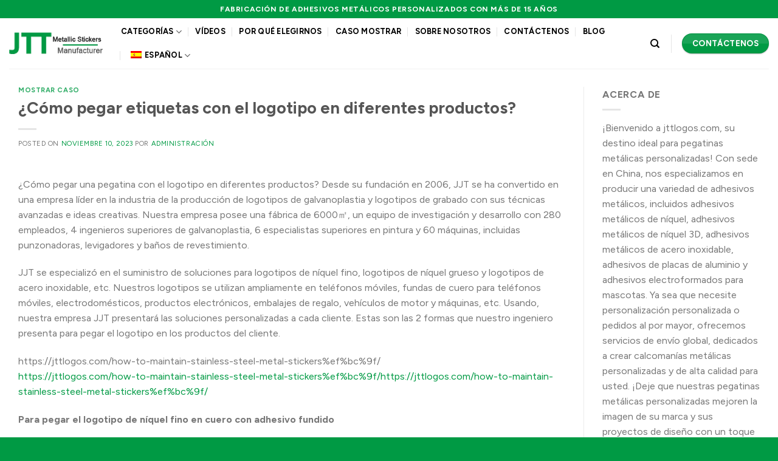

--- FILE ---
content_type: text/html; charset=UTF-8
request_url: https://jttlogos.com/es/logotipo-oem-ahora/
body_size: 34862
content:
<!DOCTYPE html>
<html lang="es-ES" prefix="og: https://ogp.me/ns#" class="loading-site no-js">
<head><meta charset="UTF-8" /><script>if(navigator.userAgent.match(/MSIE|Internet Explorer/i)||navigator.userAgent.match(/Trident\/7\..*?rv:11/i)){var href=document.location.href;if(!href.match(/[?&]nowprocket/)){if(href.indexOf("?")==-1){if(href.indexOf("#")==-1){document.location.href=href+"?nowprocket=1"}else{document.location.href=href.replace("#","?nowprocket=1#")}}else{if(href.indexOf("#")==-1){document.location.href=href+"&nowprocket=1"}else{document.location.href=href.replace("#","&nowprocket=1#")}}}}</script><script>class RocketLazyLoadScripts{constructor(){this.v="1.2.5.1",this.triggerEvents=["keydown","mousedown","mousemove","touchmove","touchstart","touchend","wheel"],this.userEventHandler=this._triggerListener.bind(this),this.touchStartHandler=this._onTouchStart.bind(this),this.touchMoveHandler=this._onTouchMove.bind(this),this.touchEndHandler=this._onTouchEnd.bind(this),this.clickHandler=this._onClick.bind(this),this.interceptedClicks=[],this.interceptedClickListeners=[],this._interceptClickListeners(this),window.addEventListener("pageshow",e=>{this.persisted=e.persisted,this.everythingLoaded&&this._triggerLastFunctions()}),document.addEventListener("DOMContentLoaded",()=>{this._preconnect3rdParties()}),this.delayedScripts={normal:[],async:[],defer:[]},this.trash=[],this.allJQueries=[]}_addUserInteractionListener(e){if(document.hidden){e._triggerListener();return}this.triggerEvents.forEach(t=>window.addEventListener(t,e.userEventHandler,{passive:!0})),window.addEventListener("touchstart",e.touchStartHandler,{passive:!0}),window.addEventListener("mousedown",e.touchStartHandler),document.addEventListener("visibilitychange",e.userEventHandler)}_removeUserInteractionListener(){this.triggerEvents.forEach(e=>window.removeEventListener(e,this.userEventHandler,{passive:!0})),document.removeEventListener("visibilitychange",this.userEventHandler)}_onTouchStart(e){"HTML"!==e.target.tagName&&(window.addEventListener("touchend",this.touchEndHandler),window.addEventListener("mouseup",this.touchEndHandler),window.addEventListener("touchmove",this.touchMoveHandler,{passive:!0}),window.addEventListener("mousemove",this.touchMoveHandler),e.target.addEventListener("click",this.clickHandler),this._disableOtherEventListeners(e.target,!0),this._renameDOMAttribute(e.target,"onclick","rocket-onclick"),this._pendingClickStarted())}_onTouchMove(e){window.removeEventListener("touchend",this.touchEndHandler),window.removeEventListener("mouseup",this.touchEndHandler),window.removeEventListener("touchmove",this.touchMoveHandler,{passive:!0}),window.removeEventListener("mousemove",this.touchMoveHandler),e.target.removeEventListener("click",this.clickHandler),this._disableOtherEventListeners(e.target,!1),this._renameDOMAttribute(e.target,"rocket-onclick","onclick"),this._pendingClickFinished()}_onTouchEnd(){window.removeEventListener("touchend",this.touchEndHandler),window.removeEventListener("mouseup",this.touchEndHandler),window.removeEventListener("touchmove",this.touchMoveHandler,{passive:!0}),window.removeEventListener("mousemove",this.touchMoveHandler)}_onClick(e){e.target.removeEventListener("click",this.clickHandler),this._disableOtherEventListeners(e.target,!1),this._renameDOMAttribute(e.target,"rocket-onclick","onclick"),this.interceptedClicks.push(e),e.preventDefault(),e.stopPropagation(),e.stopImmediatePropagation(),this._pendingClickFinished()}_replayClicks(){window.removeEventListener("touchstart",this.touchStartHandler,{passive:!0}),window.removeEventListener("mousedown",this.touchStartHandler),this.interceptedClicks.forEach(e=>{e.target.dispatchEvent(new MouseEvent("click",{view:e.view,bubbles:!0,cancelable:!0}))})}_interceptClickListeners(e){EventTarget.prototype.addEventListenerBase=EventTarget.prototype.addEventListener,EventTarget.prototype.addEventListener=function(t,i,r){"click"!==t||e.windowLoaded||i===e.clickHandler||e.interceptedClickListeners.push({target:this,func:i,options:r}),(this||window).addEventListenerBase(t,i,r)}}_disableOtherEventListeners(e,t){this.interceptedClickListeners.forEach(i=>{i.target===e&&(t?e.removeEventListener("click",i.func,i.options):e.addEventListener("click",i.func,i.options))}),e.parentNode!==document.documentElement&&this._disableOtherEventListeners(e.parentNode,t)}_waitForPendingClicks(){return new Promise(e=>{this._isClickPending?this._pendingClickFinished=e:e()})}_pendingClickStarted(){this._isClickPending=!0}_pendingClickFinished(){this._isClickPending=!1}_renameDOMAttribute(e,t,i){e.hasAttribute&&e.hasAttribute(t)&&(event.target.setAttribute(i,event.target.getAttribute(t)),event.target.removeAttribute(t))}_triggerListener(){this._removeUserInteractionListener(this),"loading"===document.readyState?document.addEventListener("DOMContentLoaded",this._loadEverythingNow.bind(this)):this._loadEverythingNow()}_preconnect3rdParties(){let e=[];document.querySelectorAll("script[type=rocketlazyloadscript][data-rocket-src]").forEach(t=>{let i=t.getAttribute("data-rocket-src");if(i&&0!==i.indexOf("data:")){0===i.indexOf("//")&&(i=location.protocol+i);try{let r=new URL(i).origin;r!==location.origin&&e.push({src:r,crossOrigin:t.crossOrigin||"module"===t.getAttribute("data-rocket-type")})}catch(n){}}}),e=[...new Map(e.map(e=>[JSON.stringify(e),e])).values()],this._batchInjectResourceHints(e,"preconnect")}async _loadEverythingNow(){this.lastBreath=Date.now(),this._delayEventListeners(this),this._delayJQueryReady(this),this._handleDocumentWrite(),this._registerAllDelayedScripts(),this._preloadAllScripts(),await this._loadScriptsFromList(this.delayedScripts.normal),await this._loadScriptsFromList(this.delayedScripts.defer),await this._loadScriptsFromList(this.delayedScripts.async);try{await this._triggerDOMContentLoaded(),await this._pendingWebpackRequests(this),await this._triggerWindowLoad()}catch(e){console.error(e)}window.dispatchEvent(new Event("rocket-allScriptsLoaded")),this.everythingLoaded=!0,this._waitForPendingClicks().then(()=>{this._replayClicks()}),this._emptyTrash()}_registerAllDelayedScripts(){document.querySelectorAll("script[type=rocketlazyloadscript]").forEach(e=>{e.hasAttribute("data-rocket-src")?e.hasAttribute("async")&&!1!==e.async?this.delayedScripts.async.push(e):e.hasAttribute("defer")&&!1!==e.defer||"module"===e.getAttribute("data-rocket-type")?this.delayedScripts.defer.push(e):this.delayedScripts.normal.push(e):this.delayedScripts.normal.push(e)})}async _transformScript(e){if(await this._littleBreath(),!0===e.noModule&&"noModule"in HTMLScriptElement.prototype){e.setAttribute("data-rocket-status","skipped");return}return new Promise(t=>{let i;function r(){(i||e).setAttribute("data-rocket-status","executed"),t()}try{if(navigator.userAgent.indexOf("Firefox/")>0||""===navigator.vendor)i=document.createElement("script"),[...e.attributes].forEach(e=>{let t=e.nodeName;"type"!==t&&("data-rocket-type"===t&&(t="type"),"data-rocket-src"===t&&(t="src"),i.setAttribute(t,e.nodeValue))}),e.text&&(i.text=e.text),i.hasAttribute("src")?(i.addEventListener("load",r),i.addEventListener("error",function(){i.setAttribute("data-rocket-status","failed"),t()}),setTimeout(()=>{i.isConnected||t()},1)):(i.text=e.text,r()),e.parentNode.replaceChild(i,e);else{let n=e.getAttribute("data-rocket-type"),s=e.getAttribute("data-rocket-src");n?(e.type=n,e.removeAttribute("data-rocket-type")):e.removeAttribute("type"),e.addEventListener("load",r),e.addEventListener("error",function(){e.setAttribute("data-rocket-status","failed"),t()}),s?(e.removeAttribute("data-rocket-src"),e.src=s):e.src="data:text/javascript;base64,"+window.btoa(unescape(encodeURIComponent(e.text)))}}catch(a){e.setAttribute("data-rocket-status","failed"),t()}})}async _loadScriptsFromList(e){let t=e.shift();return t&&t.isConnected?(await this._transformScript(t),this._loadScriptsFromList(e)):Promise.resolve()}_preloadAllScripts(){this._batchInjectResourceHints([...this.delayedScripts.normal,...this.delayedScripts.defer,...this.delayedScripts.async],"preload")}_batchInjectResourceHints(e,t){var i=document.createDocumentFragment();e.forEach(e=>{let r=e.getAttribute&&e.getAttribute("data-rocket-src")||e.src;if(r){let n=document.createElement("link");n.href=r,n.rel=t,"preconnect"!==t&&(n.as="script"),e.getAttribute&&"module"===e.getAttribute("data-rocket-type")&&(n.crossOrigin=!0),e.crossOrigin&&(n.crossOrigin=e.crossOrigin),e.integrity&&(n.integrity=e.integrity),i.appendChild(n),this.trash.push(n)}}),document.head.appendChild(i)}_delayEventListeners(e){let t={};function i(i,r){return t[r].eventsToRewrite.indexOf(i)>=0&&!e.everythingLoaded?"rocket-"+i:i}function r(e,r){var n;!t[n=e]&&(t[n]={originalFunctions:{add:n.addEventListener,remove:n.removeEventListener},eventsToRewrite:[]},n.addEventListener=function(){arguments[0]=i(arguments[0],n),t[n].originalFunctions.add.apply(n,arguments)},n.removeEventListener=function(){arguments[0]=i(arguments[0],n),t[n].originalFunctions.remove.apply(n,arguments)}),t[e].eventsToRewrite.push(r)}function n(t,i){let r=t[i];t[i]=null,Object.defineProperty(t,i,{get:()=>r||function(){},set(n){e.everythingLoaded?r=n:t["rocket"+i]=r=n}})}r(document,"DOMContentLoaded"),r(window,"DOMContentLoaded"),r(window,"load"),r(window,"pageshow"),r(document,"readystatechange"),n(document,"onreadystatechange"),n(window,"onload"),n(window,"onpageshow")}_delayJQueryReady(e){let t;function i(t){return e.everythingLoaded?t:t.split(" ").map(e=>"load"===e||0===e.indexOf("load.")?"rocket-jquery-load":e).join(" ")}function r(r){if(r&&r.fn&&!e.allJQueries.includes(r)){r.fn.ready=r.fn.init.prototype.ready=function(t){return e.domReadyFired?t.bind(document)(r):document.addEventListener("rocket-DOMContentLoaded",()=>t.bind(document)(r)),r([])};let n=r.fn.on;r.fn.on=r.fn.init.prototype.on=function(){return this[0]===window&&("string"==typeof arguments[0]||arguments[0]instanceof String?arguments[0]=i(arguments[0]):"object"==typeof arguments[0]&&Object.keys(arguments[0]).forEach(e=>{let t=arguments[0][e];delete arguments[0][e],arguments[0][i(e)]=t})),n.apply(this,arguments),this},e.allJQueries.push(r)}t=r}r(window.jQuery),Object.defineProperty(window,"jQuery",{get:()=>t,set(e){r(e)}})}async _pendingWebpackRequests(e){let t=document.querySelector("script[data-webpack]");async function i(){return new Promise(e=>{t.addEventListener("load",e),t.addEventListener("error",e)})}t&&(await i(),await e._requestAnimFrame(),await e._pendingWebpackRequests(e))}async _triggerDOMContentLoaded(){this.domReadyFired=!0,await this._littleBreath(),document.dispatchEvent(new Event("rocket-readystatechange")),await this._littleBreath(),document.rocketonreadystatechange&&document.rocketonreadystatechange(),await this._littleBreath(),document.dispatchEvent(new Event("rocket-DOMContentLoaded")),await this._littleBreath(),window.dispatchEvent(new Event("rocket-DOMContentLoaded"))}async _triggerWindowLoad(){await this._littleBreath(),document.dispatchEvent(new Event("rocket-readystatechange")),await this._littleBreath(),document.rocketonreadystatechange&&document.rocketonreadystatechange(),await this._littleBreath(),window.dispatchEvent(new Event("rocket-load")),await this._littleBreath(),window.rocketonload&&window.rocketonload(),await this._littleBreath(),this.allJQueries.forEach(e=>e(window).trigger("rocket-jquery-load")),await this._littleBreath();let e=new Event("rocket-pageshow");e.persisted=this.persisted,window.dispatchEvent(e),await this._littleBreath(),window.rocketonpageshow&&window.rocketonpageshow({persisted:this.persisted}),this.windowLoaded=!0}_triggerLastFunctions(){document.onreadystatechange&&document.onreadystatechange(),window.onload&&window.onload(),window.onpageshow&&window.onpageshow({persisted:this.persisted})}_handleDocumentWrite(){let e=new Map;document.write=document.writeln=function(t){let i=document.currentScript;i||console.error("WPRocket unable to document.write this: "+t);let r=document.createRange(),n=i.parentElement,s=e.get(i);void 0===s&&(s=i.nextSibling,e.set(i,s));let a=document.createDocumentFragment();r.setStart(a,0),a.appendChild(r.createContextualFragment(t)),n.insertBefore(a,s)}}async _littleBreath(){Date.now()-this.lastBreath>45&&(await this._requestAnimFrame(),this.lastBreath=Date.now())}async _requestAnimFrame(){return document.hidden?new Promise(e=>setTimeout(e)):new Promise(e=>requestAnimationFrame(e))}_emptyTrash(){this.trash.forEach(e=>e.remove())}static run(){let e=new RocketLazyLoadScripts;e._addUserInteractionListener(e)}}RocketLazyLoadScripts.run();</script>
	
	<link rel="profile" href="https://gmpg.org/xfn/11" />
	<link rel="pingback" href="https://jttlogos.com/xmlrpc.php" />

	<script type="rocketlazyloadscript">(function(html){html.className = html.className.replace(/\bno-js\b/,'js')})(document.documentElement);</script>
<meta name="viewport" content="width=device-width, initial-scale=1" /><script type="rocketlazyloadscript">window._wca = window._wca || [];</script>

<!-- Optimización en motores de búsqueda por Rank Math PRO -  https://rankmath.com/ -->
<title>¿Cómo pegar etiquetas con el logotipo en diferentes productos? - Logotipos JTT | Fabricantes de pegatinas con logotipos metálicos personalizados profesionales de China, fábrica</title>
<meta name="description" content="¿Cómo pegar etiquetas con el logotipo en diferentes productos?"/>
<meta name="robots" content="follow, index, max-snippet:-1, max-video-preview:-1, max-image-preview:large"/>
<link rel="canonical" href="https://jttlogos.com/es/logotipo-oem-ahora/" />
<meta property="og:locale" content="es_ES" />
<meta property="og:type" content="article" />
<meta property="og:title" content="¿Cómo pegar etiquetas con el logotipo en diferentes productos? - Logotipos JTT | Fabricantes de pegatinas con logotipos metálicos personalizados profesionales de China, fábrica" />
<meta property="og:description" content="¿Cómo pegar etiquetas con el logotipo en diferentes productos?" />
<meta property="og:url" content="https://jttlogos.com/es/logotipo-oem-ahora/" />
<meta property="og:site_name" content="Logotipos JTT | Fabricantes de pegatinas con logotipos metálicos personalizados profesionales de China, fábrica" />
<meta property="article:section" content="Mostrar caso" />
<meta property="og:updated_time" content="2023-11-13T06:06:46+00:00" />
<meta property="og:image" content="https://i0.wp.com/jttlogos.com/wp-content/uploads/2023/11/stick-labels-2.jpg" />
<meta property="og:image:secure_url" content="https://i0.wp.com/jttlogos.com/wp-content/uploads/2023/11/stick-labels-2.jpg" />
<meta property="og:image:width" content="739" />
<meta property="og:image:height" content="332" />
<meta property="og:image:alt" content="¿Cómo pegar una pegatina con el logotipo en un producto diferente?" />
<meta property="og:image:type" content="image/jpeg" />
<meta property="article:published_time" content="2023-11-10T07:04:58+00:00" />
<meta property="article:modified_time" content="2023-11-13T06:06:46+00:00" />
<meta name="twitter:card" content="summary_large_image" />
<meta name="twitter:title" content="¿Cómo pegar etiquetas con el logotipo en diferentes productos? - Logotipos JTT | Fabricantes de pegatinas con logotipos metálicos personalizados profesionales de China, fábrica" />
<meta name="twitter:description" content="¿Cómo pegar etiquetas con el logotipo en diferentes productos?" />
<meta name="twitter:image" content="https://i0.wp.com/jttlogos.com/wp-content/uploads/2023/11/stick-labels-2.jpg" />
<meta name="twitter:label1" content="Escrito por" />
<meta name="twitter:data1" content="admin" />
<meta name="twitter:label2" content="Tiempo de lectura" />
<meta name="twitter:data2" content="1 minuto" />
<script type="application/ld+json" class="rank-math-schema-pro">{
    "@context": "https:\/\/schema.org",
    "@graph": [
        {
            "@type": "Organization",
            "@id": "https:\/\/jttlogos.com\/es\/#organization",
            "name": "Logotipos JTT | Fabricantes de pegatinas con logotipos met\u00e1licos personalizados profesionales de China, f\u00e1brica",
            "url": "https:\/\/jttlogos.com"
        },
        {
            "@type": "WebSite",
            "@id": "https:\/\/jttlogos.com\/es\/#website",
            "url": "https:\/\/jttlogos.com\/es",
            "name": "Logotipos JTT | Fabricantes de pegatinas con logotipos met\u00e1licos personalizados profesionales de China, f\u00e1brica",
            "publisher": {
                "@id": "https:\/\/jttlogos.com\/es\/#organization"
            },
            "inLanguage": "es"
        },
        {
            "@type": "ImageObject",
            "@id": "https:\/\/i0.wp.com\/jttlogos.com\/wp-content\/uploads\/2023\/11\/stick-labels-2.jpg?fit=739%2C332&amp;ssl=1",
            "url": "https:\/\/i0.wp.com\/jttlogos.com\/wp-content\/uploads\/2023\/11\/stick-labels-2.jpg?fit=739%2C332&amp;ssl=1",
            "width": "739",
            "height": "332",
            "caption": "How to stick logo sticker on different product?",
            "inLanguage": "es"
        },
        {
            "@type": "WebPage",
            "@id": "https:\/\/jttlogos.com\/es\/logotipo-oem-ahora\/#webpage",
            "url": "https:\/\/jttlogos.com\/es\/logotipo-oem-ahora\/",
            "name": "\u00bfC\u00f3mo pegar etiquetas con el logotipo en diferentes productos? - Logotipos JTT | Fabricantes de pegatinas con logotipos met\u00e1licos personalizados profesionales de China, f\u00e1brica",
            "datePublished": "2023-11-10T07:04:58+00:00",
            "dateModified": "2023-11-13T06:06:46+00:00",
            "isPartOf": {
                "@id": "https:\/\/jttlogos.com\/es\/#website"
            },
            "primaryImageOfPage": {
                "@id": "https:\/\/i0.wp.com\/jttlogos.com\/wp-content\/uploads\/2023\/11\/stick-labels-2.jpg?fit=739%2C332&amp;ssl=1"
            },
            "inLanguage": "es"
        },
        {
            "@type": "Person",
            "@id": "https:\/\/jttlogos.com\/es\/author\/admin\/",
            "name": "administraci\u00f3n",
            "url": "https:\/\/jttlogos.com\/es\/author\/admin\/",
            "image": {
                "@type": "ImageObject",
                "@id": "https:\/\/secure.gravatar.com\/avatar\/969ca5c110ee5ee0ece14d8c4ad053bfc9c14d4a9a4ce5ff49f26448ea49549a?s=96&amp;d=mm&amp;r=g",
                "url": "https:\/\/secure.gravatar.com\/avatar\/969ca5c110ee5ee0ece14d8c4ad053bfc9c14d4a9a4ce5ff49f26448ea49549a?s=96&amp;d=mm&amp;r=g",
                "caption": "admin",
                "inLanguage": "es"
            },
            "sameAs": [
                "https:\/\/jttlogos.com"
            ],
            "worksFor": {
                "@id": "https:\/\/jttlogos.com\/es\/#organization"
            }
        },
        {
            "@type": "BlogPosting",
            "headline": "How to stick logo labels on different product? - JTT logos | China Professional Custom Metallic Logo",
            "datePublished": "2023-11-10T07:04:58+00:00",
            "dateModified": "2023-11-13T06:06:46+00:00",
            "articleSection": "Case show",
            "author": {
                "@id": "https:\/\/jttlogos.com\/es\/author\/admin\/",
                "name": "administraci\u00f3n"
            },
            "publisher": {
                "@id": "https:\/\/jttlogos.com\/es\/#organization"
            },
            "description": "\u00bfC\u00f3mo pegar etiquetas con el logotipo en diferentes productos?",
            "name": "\u00bfC\u00f3mo pegar etiquetas con el logotipo en diferentes productos? - Logotipos JTT | Logotipo met\u00e1lico personalizado profesional de China",
            "@id": "https:\/\/jttlogos.com\/es\/logotipo-oem-ahora\/#richSnippet",
            "isPartOf": {
                "@id": "https:\/\/jttlogos.com\/es\/logotipo-oem-ahora\/#webpage"
            },
            "image": {
                "@id": "https:\/\/i0.wp.com\/jttlogos.com\/wp-content\/uploads\/2023\/11\/stick-labels-2.jpg?fit=739%2C332&amp;ssl=1"
            },
            "inLanguage": "es",
            "mainEntityOfPage": {
                "@id": "https:\/\/jttlogos.com\/es\/logotipo-oem-ahora\/#webpage"
            }
        }
    ]
}</script>
<!-- /Plugin Rank Math WordPress SEO -->

<link rel='dns-prefetch' href='//stats.wp.com' />
<link rel='dns-prefetch' href='//www.googletagmanager.com' />
<link rel='dns-prefetch' href='//cdnjs.cloudflare.com' />
<link rel='dns-prefetch' href='//fonts.googleapis.com' />
<link rel='preconnect' href='//i0.wp.com' />
<link rel='preconnect' href='//c0.wp.com' />
<link href='https://fonts.gstatic.com' crossorigin rel='preconnect' />
<link rel='prefetch' href='https://jttlogos.com/wp-content/themes/flatsome/assets/js/flatsome.js?ver=a0a7aee297766598a20e' />
<link rel='prefetch' href='https://jttlogos.com/wp-content/themes/flatsome/assets/js/chunk.slider.js?ver=3.18.6' />
<link rel='prefetch' href='https://jttlogos.com/wp-content/themes/flatsome/assets/js/chunk.popups.js?ver=3.18.6' />
<link rel='prefetch' href='https://jttlogos.com/wp-content/themes/flatsome/assets/js/chunk.tooltips.js?ver=3.18.6' />
<link rel='prefetch' href='https://jttlogos.com/wp-content/themes/flatsome/assets/js/woocommerce.js?ver=49415fe6a9266f32f1f2' />
<link rel="alternate" type="application/rss+xml" title="JTT logos | China Professional Custom Metallic Logo Stickers Manufacturers, Factory &raquo; Feed" href="https://jttlogos.com/es/feed/" />
<link rel="alternate" type="application/rss+xml" title="JTT logos | China Professional Custom Metallic Logo Stickers Manufacturers, Factory &raquo; Feed de los comentarios" href="https://jttlogos.com/es/comments/feed/" />
<link rel="alternate" type="application/rss+xml" title="JTT logos | China Professional Custom Metallic Logo Stickers Manufacturers, Factory &raquo; Comentario How to stick logo labels on different product? del feed" href="https://jttlogos.com/es/logotipo-oem-ahora/feed/" />
<link rel="alternate" title="oEmbed (JSON)" type="application/json+oembed" href="https://jttlogos.com/es/wp-json/oembed/1.0/embed?url=https%3A%2F%2Fjttlogos.com%2Fes%2Flogotipo-oem-ahora%2F" />
<link rel="alternate" title="oEmbed (XML)" type="text/xml+oembed" href="https://jttlogos.com/es/wp-json/oembed/1.0/embed?url=https%3A%2F%2Fjttlogos.com%2Fes%2Flogotipo-oem-ahora%2F&#038;format=xml" />
<style id='wp-img-auto-sizes-contain-inline-css' type='text/css'>
img:is([sizes=auto i],[sizes^="auto," i]){contain-intrinsic-size:3000px 1500px}
/*# sourceURL=wp-img-auto-sizes-contain-inline-css */
</style>
<link data-minify="1" rel='stylesheet' id='cf7ic_style-css' href='https://jttlogos.com/wp-content/cache/min/1/wp-content/plugins/contact-form-7-image-captcha/css/cf7ic-style.css?ver=1755694261' type='text/css' media='all' />
<link data-minify="1" rel='stylesheet' id='jetpack_related-posts-css' href='https://jttlogos.com/wp-content/cache/min/1/p/jetpack/15.1.1/modules/related-posts/related-posts.css?ver=1761358286' type='text/css' media='all' />
<style id='wp-emoji-styles-inline-css' type='text/css'>

	img.wp-smiley, img.emoji {
		display: inline !important;
		border: none !important;
		box-shadow: none !important;
		height: 1em !important;
		width: 1em !important;
		margin: 0 0.07em !important;
		vertical-align: -0.1em !important;
		background: none !important;
		padding: 0 !important;
	}
/*# sourceURL=wp-emoji-styles-inline-css */
</style>
<style id='wp-block-library-inline-css' type='text/css'>
:root{--wp-block-synced-color:#7a00df;--wp-block-synced-color--rgb:122,0,223;--wp-bound-block-color:var(--wp-block-synced-color);--wp-editor-canvas-background:#ddd;--wp-admin-theme-color:#007cba;--wp-admin-theme-color--rgb:0,124,186;--wp-admin-theme-color-darker-10:#006ba1;--wp-admin-theme-color-darker-10--rgb:0,107,160.5;--wp-admin-theme-color-darker-20:#005a87;--wp-admin-theme-color-darker-20--rgb:0,90,135;--wp-admin-border-width-focus:2px}@media (min-resolution:192dpi){:root{--wp-admin-border-width-focus:1.5px}}.wp-element-button{cursor:pointer}:root .has-very-light-gray-background-color{background-color:#eee}:root .has-very-dark-gray-background-color{background-color:#313131}:root .has-very-light-gray-color{color:#eee}:root .has-very-dark-gray-color{color:#313131}:root .has-vivid-green-cyan-to-vivid-cyan-blue-gradient-background{background:linear-gradient(135deg,#00d084,#0693e3)}:root .has-purple-crush-gradient-background{background:linear-gradient(135deg,#34e2e4,#4721fb 50%,#ab1dfe)}:root .has-hazy-dawn-gradient-background{background:linear-gradient(135deg,#faaca8,#dad0ec)}:root .has-subdued-olive-gradient-background{background:linear-gradient(135deg,#fafae1,#67a671)}:root .has-atomic-cream-gradient-background{background:linear-gradient(135deg,#fdd79a,#004a59)}:root .has-nightshade-gradient-background{background:linear-gradient(135deg,#330968,#31cdcf)}:root .has-midnight-gradient-background{background:linear-gradient(135deg,#020381,#2874fc)}:root{--wp--preset--font-size--normal:16px;--wp--preset--font-size--huge:42px}.has-regular-font-size{font-size:1em}.has-larger-font-size{font-size:2.625em}.has-normal-font-size{font-size:var(--wp--preset--font-size--normal)}.has-huge-font-size{font-size:var(--wp--preset--font-size--huge)}.has-text-align-center{text-align:center}.has-text-align-left{text-align:left}.has-text-align-right{text-align:right}.has-fit-text{white-space:nowrap!important}#end-resizable-editor-section{display:none}.aligncenter{clear:both}.items-justified-left{justify-content:flex-start}.items-justified-center{justify-content:center}.items-justified-right{justify-content:flex-end}.items-justified-space-between{justify-content:space-between}.screen-reader-text{border:0;clip-path:inset(50%);height:1px;margin:-1px;overflow:hidden;padding:0;position:absolute;width:1px;word-wrap:normal!important}.screen-reader-text:focus{background-color:#ddd;clip-path:none;color:#444;display:block;font-size:1em;height:auto;left:5px;line-height:normal;padding:15px 23px 14px;text-decoration:none;top:5px;width:auto;z-index:100000}html :where(.has-border-color){border-style:solid}html :where([style*=border-top-color]){border-top-style:solid}html :where([style*=border-right-color]){border-right-style:solid}html :where([style*=border-bottom-color]){border-bottom-style:solid}html :where([style*=border-left-color]){border-left-style:solid}html :where([style*=border-width]){border-style:solid}html :where([style*=border-top-width]){border-top-style:solid}html :where([style*=border-right-width]){border-right-style:solid}html :where([style*=border-bottom-width]){border-bottom-style:solid}html :where([style*=border-left-width]){border-left-style:solid}html :where(img[class*=wp-image-]){height:auto;max-width:100%}:where(figure){margin:0 0 1em}html :where(.is-position-sticky){--wp-admin--admin-bar--position-offset:var(--wp-admin--admin-bar--height,0px)}@media screen and (max-width:600px){html :where(.is-position-sticky){--wp-admin--admin-bar--position-offset:0px}}

/*# sourceURL=wp-block-library-inline-css */
</style><style id='wp-block-image-inline-css' type='text/css'>
.wp-block-image>a,.wp-block-image>figure>a{display:inline-block}.wp-block-image img{box-sizing:border-box;height:auto;max-width:100%;vertical-align:bottom}@media not (prefers-reduced-motion){.wp-block-image img.hide{visibility:hidden}.wp-block-image img.show{animation:show-content-image .4s}}.wp-block-image[style*=border-radius] img,.wp-block-image[style*=border-radius]>a{border-radius:inherit}.wp-block-image.has-custom-border img{box-sizing:border-box}.wp-block-image.aligncenter{text-align:center}.wp-block-image.alignfull>a,.wp-block-image.alignwide>a{width:100%}.wp-block-image.alignfull img,.wp-block-image.alignwide img{height:auto;width:100%}.wp-block-image .aligncenter,.wp-block-image .alignleft,.wp-block-image .alignright,.wp-block-image.aligncenter,.wp-block-image.alignleft,.wp-block-image.alignright{display:table}.wp-block-image .aligncenter>figcaption,.wp-block-image .alignleft>figcaption,.wp-block-image .alignright>figcaption,.wp-block-image.aligncenter>figcaption,.wp-block-image.alignleft>figcaption,.wp-block-image.alignright>figcaption{caption-side:bottom;display:table-caption}.wp-block-image .alignleft{float:left;margin:.5em 1em .5em 0}.wp-block-image .alignright{float:right;margin:.5em 0 .5em 1em}.wp-block-image .aligncenter{margin-left:auto;margin-right:auto}.wp-block-image :where(figcaption){margin-bottom:1em;margin-top:.5em}.wp-block-image.is-style-circle-mask img{border-radius:9999px}@supports ((-webkit-mask-image:none) or (mask-image:none)) or (-webkit-mask-image:none){.wp-block-image.is-style-circle-mask img{border-radius:0;-webkit-mask-image:url('data:image/svg+xml;utf8,<svg viewBox="0 0 100 100" xmlns="http://www.w3.org/2000/svg"><circle cx="50" cy="50" r="50"/></svg>');mask-image:url('data:image/svg+xml;utf8,<svg viewBox="0 0 100 100" xmlns="http://www.w3.org/2000/svg"><circle cx="50" cy="50" r="50"/></svg>');mask-mode:alpha;-webkit-mask-position:center;mask-position:center;-webkit-mask-repeat:no-repeat;mask-repeat:no-repeat;-webkit-mask-size:contain;mask-size:contain}}:root :where(.wp-block-image.is-style-rounded img,.wp-block-image .is-style-rounded img){border-radius:9999px}.wp-block-image figure{margin:0}.wp-lightbox-container{display:flex;flex-direction:column;position:relative}.wp-lightbox-container img{cursor:zoom-in}.wp-lightbox-container img:hover+button{opacity:1}.wp-lightbox-container button{align-items:center;backdrop-filter:blur(16px) saturate(180%);background-color:#5a5a5a40;border:none;border-radius:4px;cursor:zoom-in;display:flex;height:20px;justify-content:center;opacity:0;padding:0;position:absolute;right:16px;text-align:center;top:16px;width:20px;z-index:100}@media not (prefers-reduced-motion){.wp-lightbox-container button{transition:opacity .2s ease}}.wp-lightbox-container button:focus-visible{outline:3px auto #5a5a5a40;outline:3px auto -webkit-focus-ring-color;outline-offset:3px}.wp-lightbox-container button:hover{cursor:pointer;opacity:1}.wp-lightbox-container button:focus{opacity:1}.wp-lightbox-container button:focus,.wp-lightbox-container button:hover,.wp-lightbox-container button:not(:hover):not(:active):not(.has-background){background-color:#5a5a5a40;border:none}.wp-lightbox-overlay{box-sizing:border-box;cursor:zoom-out;height:100vh;left:0;overflow:hidden;position:fixed;top:0;visibility:hidden;width:100%;z-index:100000}.wp-lightbox-overlay .close-button{align-items:center;cursor:pointer;display:flex;justify-content:center;min-height:40px;min-width:40px;padding:0;position:absolute;right:calc(env(safe-area-inset-right) + 16px);top:calc(env(safe-area-inset-top) + 16px);z-index:5000000}.wp-lightbox-overlay .close-button:focus,.wp-lightbox-overlay .close-button:hover,.wp-lightbox-overlay .close-button:not(:hover):not(:active):not(.has-background){background:none;border:none}.wp-lightbox-overlay .lightbox-image-container{height:var(--wp--lightbox-container-height);left:50%;overflow:hidden;position:absolute;top:50%;transform:translate(-50%,-50%);transform-origin:top left;width:var(--wp--lightbox-container-width);z-index:9999999999}.wp-lightbox-overlay .wp-block-image{align-items:center;box-sizing:border-box;display:flex;height:100%;justify-content:center;margin:0;position:relative;transform-origin:0 0;width:100%;z-index:3000000}.wp-lightbox-overlay .wp-block-image img{height:var(--wp--lightbox-image-height);min-height:var(--wp--lightbox-image-height);min-width:var(--wp--lightbox-image-width);width:var(--wp--lightbox-image-width)}.wp-lightbox-overlay .wp-block-image figcaption{display:none}.wp-lightbox-overlay button{background:none;border:none}.wp-lightbox-overlay .scrim{background-color:#fff;height:100%;opacity:.9;position:absolute;width:100%;z-index:2000000}.wp-lightbox-overlay.active{visibility:visible}@media not (prefers-reduced-motion){.wp-lightbox-overlay.active{animation:turn-on-visibility .25s both}.wp-lightbox-overlay.active img{animation:turn-on-visibility .35s both}.wp-lightbox-overlay.show-closing-animation:not(.active){animation:turn-off-visibility .35s both}.wp-lightbox-overlay.show-closing-animation:not(.active) img{animation:turn-off-visibility .25s both}.wp-lightbox-overlay.zoom.active{animation:none;opacity:1;visibility:visible}.wp-lightbox-overlay.zoom.active .lightbox-image-container{animation:lightbox-zoom-in .4s}.wp-lightbox-overlay.zoom.active .lightbox-image-container img{animation:none}.wp-lightbox-overlay.zoom.active .scrim{animation:turn-on-visibility .4s forwards}.wp-lightbox-overlay.zoom.show-closing-animation:not(.active){animation:none}.wp-lightbox-overlay.zoom.show-closing-animation:not(.active) .lightbox-image-container{animation:lightbox-zoom-out .4s}.wp-lightbox-overlay.zoom.show-closing-animation:not(.active) .lightbox-image-container img{animation:none}.wp-lightbox-overlay.zoom.show-closing-animation:not(.active) .scrim{animation:turn-off-visibility .4s forwards}}@keyframes show-content-image{0%{visibility:hidden}99%{visibility:hidden}to{visibility:visible}}@keyframes turn-on-visibility{0%{opacity:0}to{opacity:1}}@keyframes turn-off-visibility{0%{opacity:1;visibility:visible}99%{opacity:0;visibility:visible}to{opacity:0;visibility:hidden}}@keyframes lightbox-zoom-in{0%{transform:translate(calc((-100vw + var(--wp--lightbox-scrollbar-width))/2 + var(--wp--lightbox-initial-left-position)),calc(-50vh + var(--wp--lightbox-initial-top-position))) scale(var(--wp--lightbox-scale))}to{transform:translate(-50%,-50%) scale(1)}}@keyframes lightbox-zoom-out{0%{transform:translate(-50%,-50%) scale(1);visibility:visible}99%{visibility:visible}to{transform:translate(calc((-100vw + var(--wp--lightbox-scrollbar-width))/2 + var(--wp--lightbox-initial-left-position)),calc(-50vh + var(--wp--lightbox-initial-top-position))) scale(var(--wp--lightbox-scale));visibility:hidden}}
/*# sourceURL=https://c0.wp.com/c/6.9/wp-includes/blocks/image/style.min.css */
</style>
<style id='wp-block-embed-inline-css' type='text/css'>
.wp-block-embed.alignleft,.wp-block-embed.alignright,.wp-block[data-align=left]>[data-type="core/embed"],.wp-block[data-align=right]>[data-type="core/embed"]{max-width:360px;width:100%}.wp-block-embed.alignleft .wp-block-embed__wrapper,.wp-block-embed.alignright .wp-block-embed__wrapper,.wp-block[data-align=left]>[data-type="core/embed"] .wp-block-embed__wrapper,.wp-block[data-align=right]>[data-type="core/embed"] .wp-block-embed__wrapper{min-width:280px}.wp-block-cover .wp-block-embed{min-height:240px;min-width:320px}.wp-block-embed{overflow-wrap:break-word}.wp-block-embed :where(figcaption){margin-bottom:1em;margin-top:.5em}.wp-block-embed iframe{max-width:100%}.wp-block-embed__wrapper{position:relative}.wp-embed-responsive .wp-has-aspect-ratio .wp-block-embed__wrapper:before{content:"";display:block;padding-top:50%}.wp-embed-responsive .wp-has-aspect-ratio iframe{bottom:0;height:100%;left:0;position:absolute;right:0;top:0;width:100%}.wp-embed-responsive .wp-embed-aspect-21-9 .wp-block-embed__wrapper:before{padding-top:42.85%}.wp-embed-responsive .wp-embed-aspect-18-9 .wp-block-embed__wrapper:before{padding-top:50%}.wp-embed-responsive .wp-embed-aspect-16-9 .wp-block-embed__wrapper:before{padding-top:56.25%}.wp-embed-responsive .wp-embed-aspect-4-3 .wp-block-embed__wrapper:before{padding-top:75%}.wp-embed-responsive .wp-embed-aspect-1-1 .wp-block-embed__wrapper:before{padding-top:100%}.wp-embed-responsive .wp-embed-aspect-9-16 .wp-block-embed__wrapper:before{padding-top:177.77%}.wp-embed-responsive .wp-embed-aspect-1-2 .wp-block-embed__wrapper:before{padding-top:200%}
/*# sourceURL=https://c0.wp.com/c/6.9/wp-includes/blocks/embed/style.min.css */
</style>
<style id='wp-block-paragraph-inline-css' type='text/css'>
.is-small-text{font-size:.875em}.is-regular-text{font-size:1em}.is-large-text{font-size:2.25em}.is-larger-text{font-size:3em}.has-drop-cap:not(:focus):first-letter{float:left;font-size:8.4em;font-style:normal;font-weight:100;line-height:.68;margin:.05em .1em 0 0;text-transform:uppercase}body.rtl .has-drop-cap:not(:focus):first-letter{float:none;margin-left:.1em}p.has-drop-cap.has-background{overflow:hidden}:root :where(p.has-background){padding:1.25em 2.375em}:where(p.has-text-color:not(.has-link-color)) a{color:inherit}p.has-text-align-left[style*="writing-mode:vertical-lr"],p.has-text-align-right[style*="writing-mode:vertical-rl"]{rotate:180deg}
/*# sourceURL=https://c0.wp.com/c/6.9/wp-includes/blocks/paragraph/style.min.css */
</style>
<link data-minify="1" rel='stylesheet' id='wc-blocks-style-css' href='https://jttlogos.com/wp-content/cache/min/1/p/woocommerce/10.3.3/assets/client/blocks/wc-blocks.css?ver=1761359610' type='text/css' media='all' />
<style id='global-styles-inline-css' type='text/css'>
:root{--wp--preset--aspect-ratio--square: 1;--wp--preset--aspect-ratio--4-3: 4/3;--wp--preset--aspect-ratio--3-4: 3/4;--wp--preset--aspect-ratio--3-2: 3/2;--wp--preset--aspect-ratio--2-3: 2/3;--wp--preset--aspect-ratio--16-9: 16/9;--wp--preset--aspect-ratio--9-16: 9/16;--wp--preset--color--black: #000000;--wp--preset--color--cyan-bluish-gray: #abb8c3;--wp--preset--color--white: #ffffff;--wp--preset--color--pale-pink: #f78da7;--wp--preset--color--vivid-red: #cf2e2e;--wp--preset--color--luminous-vivid-orange: #ff6900;--wp--preset--color--luminous-vivid-amber: #fcb900;--wp--preset--color--light-green-cyan: #7bdcb5;--wp--preset--color--vivid-green-cyan: #00d084;--wp--preset--color--pale-cyan-blue: #8ed1fc;--wp--preset--color--vivid-cyan-blue: #0693e3;--wp--preset--color--vivid-purple: #9b51e0;--wp--preset--color--primary: #009a44;--wp--preset--color--secondary: #009a44;--wp--preset--color--success: #7a9c59;--wp--preset--color--alert: #b20000;--wp--preset--gradient--vivid-cyan-blue-to-vivid-purple: linear-gradient(135deg,rgb(6,147,227) 0%,rgb(155,81,224) 100%);--wp--preset--gradient--light-green-cyan-to-vivid-green-cyan: linear-gradient(135deg,rgb(122,220,180) 0%,rgb(0,208,130) 100%);--wp--preset--gradient--luminous-vivid-amber-to-luminous-vivid-orange: linear-gradient(135deg,rgb(252,185,0) 0%,rgb(255,105,0) 100%);--wp--preset--gradient--luminous-vivid-orange-to-vivid-red: linear-gradient(135deg,rgb(255,105,0) 0%,rgb(207,46,46) 100%);--wp--preset--gradient--very-light-gray-to-cyan-bluish-gray: linear-gradient(135deg,rgb(238,238,238) 0%,rgb(169,184,195) 100%);--wp--preset--gradient--cool-to-warm-spectrum: linear-gradient(135deg,rgb(74,234,220) 0%,rgb(151,120,209) 20%,rgb(207,42,186) 40%,rgb(238,44,130) 60%,rgb(251,105,98) 80%,rgb(254,248,76) 100%);--wp--preset--gradient--blush-light-purple: linear-gradient(135deg,rgb(255,206,236) 0%,rgb(152,150,240) 100%);--wp--preset--gradient--blush-bordeaux: linear-gradient(135deg,rgb(254,205,165) 0%,rgb(254,45,45) 50%,rgb(107,0,62) 100%);--wp--preset--gradient--luminous-dusk: linear-gradient(135deg,rgb(255,203,112) 0%,rgb(199,81,192) 50%,rgb(65,88,208) 100%);--wp--preset--gradient--pale-ocean: linear-gradient(135deg,rgb(255,245,203) 0%,rgb(182,227,212) 50%,rgb(51,167,181) 100%);--wp--preset--gradient--electric-grass: linear-gradient(135deg,rgb(202,248,128) 0%,rgb(113,206,126) 100%);--wp--preset--gradient--midnight: linear-gradient(135deg,rgb(2,3,129) 0%,rgb(40,116,252) 100%);--wp--preset--font-size--small: 13px;--wp--preset--font-size--medium: 20px;--wp--preset--font-size--large: 36px;--wp--preset--font-size--x-large: 42px;--wp--preset--spacing--20: 0.44rem;--wp--preset--spacing--30: 0.67rem;--wp--preset--spacing--40: 1rem;--wp--preset--spacing--50: 1.5rem;--wp--preset--spacing--60: 2.25rem;--wp--preset--spacing--70: 3.38rem;--wp--preset--spacing--80: 5.06rem;--wp--preset--shadow--natural: 6px 6px 9px rgba(0, 0, 0, 0.2);--wp--preset--shadow--deep: 12px 12px 50px rgba(0, 0, 0, 0.4);--wp--preset--shadow--sharp: 6px 6px 0px rgba(0, 0, 0, 0.2);--wp--preset--shadow--outlined: 6px 6px 0px -3px rgb(255, 255, 255), 6px 6px rgb(0, 0, 0);--wp--preset--shadow--crisp: 6px 6px 0px rgb(0, 0, 0);}:where(body) { margin: 0; }.wp-site-blocks > .alignleft { float: left; margin-right: 2em; }.wp-site-blocks > .alignright { float: right; margin-left: 2em; }.wp-site-blocks > .aligncenter { justify-content: center; margin-left: auto; margin-right: auto; }:where(.is-layout-flex){gap: 0.5em;}:where(.is-layout-grid){gap: 0.5em;}.is-layout-flow > .alignleft{float: left;margin-inline-start: 0;margin-inline-end: 2em;}.is-layout-flow > .alignright{float: right;margin-inline-start: 2em;margin-inline-end: 0;}.is-layout-flow > .aligncenter{margin-left: auto !important;margin-right: auto !important;}.is-layout-constrained > .alignleft{float: left;margin-inline-start: 0;margin-inline-end: 2em;}.is-layout-constrained > .alignright{float: right;margin-inline-start: 2em;margin-inline-end: 0;}.is-layout-constrained > .aligncenter{margin-left: auto !important;margin-right: auto !important;}.is-layout-constrained > :where(:not(.alignleft):not(.alignright):not(.alignfull)){margin-left: auto !important;margin-right: auto !important;}body .is-layout-flex{display: flex;}.is-layout-flex{flex-wrap: wrap;align-items: center;}.is-layout-flex > :is(*, div){margin: 0;}body .is-layout-grid{display: grid;}.is-layout-grid > :is(*, div){margin: 0;}body{padding-top: 0px;padding-right: 0px;padding-bottom: 0px;padding-left: 0px;}a:where(:not(.wp-element-button)){text-decoration: none;}:root :where(.wp-element-button, .wp-block-button__link){background-color: #32373c;border-width: 0;color: #fff;font-family: inherit;font-size: inherit;font-style: inherit;font-weight: inherit;letter-spacing: inherit;line-height: inherit;padding-top: calc(0.667em + 2px);padding-right: calc(1.333em + 2px);padding-bottom: calc(0.667em + 2px);padding-left: calc(1.333em + 2px);text-decoration: none;text-transform: inherit;}.has-black-color{color: var(--wp--preset--color--black) !important;}.has-cyan-bluish-gray-color{color: var(--wp--preset--color--cyan-bluish-gray) !important;}.has-white-color{color: var(--wp--preset--color--white) !important;}.has-pale-pink-color{color: var(--wp--preset--color--pale-pink) !important;}.has-vivid-red-color{color: var(--wp--preset--color--vivid-red) !important;}.has-luminous-vivid-orange-color{color: var(--wp--preset--color--luminous-vivid-orange) !important;}.has-luminous-vivid-amber-color{color: var(--wp--preset--color--luminous-vivid-amber) !important;}.has-light-green-cyan-color{color: var(--wp--preset--color--light-green-cyan) !important;}.has-vivid-green-cyan-color{color: var(--wp--preset--color--vivid-green-cyan) !important;}.has-pale-cyan-blue-color{color: var(--wp--preset--color--pale-cyan-blue) !important;}.has-vivid-cyan-blue-color{color: var(--wp--preset--color--vivid-cyan-blue) !important;}.has-vivid-purple-color{color: var(--wp--preset--color--vivid-purple) !important;}.has-primary-color{color: var(--wp--preset--color--primary) !important;}.has-secondary-color{color: var(--wp--preset--color--secondary) !important;}.has-success-color{color: var(--wp--preset--color--success) !important;}.has-alert-color{color: var(--wp--preset--color--alert) !important;}.has-black-background-color{background-color: var(--wp--preset--color--black) !important;}.has-cyan-bluish-gray-background-color{background-color: var(--wp--preset--color--cyan-bluish-gray) !important;}.has-white-background-color{background-color: var(--wp--preset--color--white) !important;}.has-pale-pink-background-color{background-color: var(--wp--preset--color--pale-pink) !important;}.has-vivid-red-background-color{background-color: var(--wp--preset--color--vivid-red) !important;}.has-luminous-vivid-orange-background-color{background-color: var(--wp--preset--color--luminous-vivid-orange) !important;}.has-luminous-vivid-amber-background-color{background-color: var(--wp--preset--color--luminous-vivid-amber) !important;}.has-light-green-cyan-background-color{background-color: var(--wp--preset--color--light-green-cyan) !important;}.has-vivid-green-cyan-background-color{background-color: var(--wp--preset--color--vivid-green-cyan) !important;}.has-pale-cyan-blue-background-color{background-color: var(--wp--preset--color--pale-cyan-blue) !important;}.has-vivid-cyan-blue-background-color{background-color: var(--wp--preset--color--vivid-cyan-blue) !important;}.has-vivid-purple-background-color{background-color: var(--wp--preset--color--vivid-purple) !important;}.has-primary-background-color{background-color: var(--wp--preset--color--primary) !important;}.has-secondary-background-color{background-color: var(--wp--preset--color--secondary) !important;}.has-success-background-color{background-color: var(--wp--preset--color--success) !important;}.has-alert-background-color{background-color: var(--wp--preset--color--alert) !important;}.has-black-border-color{border-color: var(--wp--preset--color--black) !important;}.has-cyan-bluish-gray-border-color{border-color: var(--wp--preset--color--cyan-bluish-gray) !important;}.has-white-border-color{border-color: var(--wp--preset--color--white) !important;}.has-pale-pink-border-color{border-color: var(--wp--preset--color--pale-pink) !important;}.has-vivid-red-border-color{border-color: var(--wp--preset--color--vivid-red) !important;}.has-luminous-vivid-orange-border-color{border-color: var(--wp--preset--color--luminous-vivid-orange) !important;}.has-luminous-vivid-amber-border-color{border-color: var(--wp--preset--color--luminous-vivid-amber) !important;}.has-light-green-cyan-border-color{border-color: var(--wp--preset--color--light-green-cyan) !important;}.has-vivid-green-cyan-border-color{border-color: var(--wp--preset--color--vivid-green-cyan) !important;}.has-pale-cyan-blue-border-color{border-color: var(--wp--preset--color--pale-cyan-blue) !important;}.has-vivid-cyan-blue-border-color{border-color: var(--wp--preset--color--vivid-cyan-blue) !important;}.has-vivid-purple-border-color{border-color: var(--wp--preset--color--vivid-purple) !important;}.has-primary-border-color{border-color: var(--wp--preset--color--primary) !important;}.has-secondary-border-color{border-color: var(--wp--preset--color--secondary) !important;}.has-success-border-color{border-color: var(--wp--preset--color--success) !important;}.has-alert-border-color{border-color: var(--wp--preset--color--alert) !important;}.has-vivid-cyan-blue-to-vivid-purple-gradient-background{background: var(--wp--preset--gradient--vivid-cyan-blue-to-vivid-purple) !important;}.has-light-green-cyan-to-vivid-green-cyan-gradient-background{background: var(--wp--preset--gradient--light-green-cyan-to-vivid-green-cyan) !important;}.has-luminous-vivid-amber-to-luminous-vivid-orange-gradient-background{background: var(--wp--preset--gradient--luminous-vivid-amber-to-luminous-vivid-orange) !important;}.has-luminous-vivid-orange-to-vivid-red-gradient-background{background: var(--wp--preset--gradient--luminous-vivid-orange-to-vivid-red) !important;}.has-very-light-gray-to-cyan-bluish-gray-gradient-background{background: var(--wp--preset--gradient--very-light-gray-to-cyan-bluish-gray) !important;}.has-cool-to-warm-spectrum-gradient-background{background: var(--wp--preset--gradient--cool-to-warm-spectrum) !important;}.has-blush-light-purple-gradient-background{background: var(--wp--preset--gradient--blush-light-purple) !important;}.has-blush-bordeaux-gradient-background{background: var(--wp--preset--gradient--blush-bordeaux) !important;}.has-luminous-dusk-gradient-background{background: var(--wp--preset--gradient--luminous-dusk) !important;}.has-pale-ocean-gradient-background{background: var(--wp--preset--gradient--pale-ocean) !important;}.has-electric-grass-gradient-background{background: var(--wp--preset--gradient--electric-grass) !important;}.has-midnight-gradient-background{background: var(--wp--preset--gradient--midnight) !important;}.has-small-font-size{font-size: var(--wp--preset--font-size--small) !important;}.has-medium-font-size{font-size: var(--wp--preset--font-size--medium) !important;}.has-large-font-size{font-size: var(--wp--preset--font-size--large) !important;}.has-x-large-font-size{font-size: var(--wp--preset--font-size--x-large) !important;}
/*# sourceURL=global-styles-inline-css */
</style>

<link rel='stylesheet' id='chaty-css-css' href='https://jttlogos.com/wp-content/plugins/chaty-pro/css/chaty-front.min.css?ver=17411644963.0.3' type='text/css' media='all' />
<link data-minify="1" rel='stylesheet' id='font-awesome-css-css' href='https://jttlogos.com/wp-content/cache/min/1/ajax/libs/font-awesome/5.12.0/css/all.min.css?ver=1755694261' type='text/css' media='all' />
<style id='woocommerce-inline-inline-css' type='text/css'>
.woocommerce form .form-row .required { visibility: visible; }
/*# sourceURL=woocommerce-inline-inline-css */
</style>
<link data-minify="1" rel='stylesheet' id='trp-language-switcher-style-css' href='https://jttlogos.com/wp-content/cache/min/1/wp-content/plugins/translatepress-multilingual/assets/css/trp-language-switcher.css?ver=1755694261' type='text/css' media='all' />
<link data-minify="1" rel='stylesheet' id='brands-styles-css' href='https://jttlogos.com/wp-content/cache/min/1/p/woocommerce/10.3.3/assets/css/brands.css?ver=1761359610' type='text/css' media='all' />
<link data-minify="1" rel='stylesheet' id='flatsome-main-css' href='https://jttlogos.com/wp-content/cache/min/1/wp-content/themes/flatsome/assets/css/flatsome.css?ver=1755694261' type='text/css' media='all' />
<style id='flatsome-main-inline-css' type='text/css'>
@font-face {
				font-family: "fl-icons";
				font-display: block;
				src: url(https://jttlogos.com/wp-content/themes/flatsome/assets/css/icons/fl-icons.eot?v=3.18.6);
				src:
					url(https://jttlogos.com/wp-content/themes/flatsome/assets/css/icons/fl-icons.eot#iefix?v=3.18.6) format("embedded-opentype"),
					url(https://jttlogos.com/wp-content/themes/flatsome/assets/css/icons/fl-icons.woff2?v=3.18.6) format("woff2"),
					url(https://jttlogos.com/wp-content/themes/flatsome/assets/css/icons/fl-icons.ttf?v=3.18.6) format("truetype"),
					url(https://jttlogos.com/wp-content/themes/flatsome/assets/css/icons/fl-icons.woff?v=3.18.6) format("woff"),
					url(https://jttlogos.com/wp-content/themes/flatsome/assets/css/icons/fl-icons.svg?v=3.18.6#fl-icons) format("svg");
			}
/*# sourceURL=flatsome-main-inline-css */
</style>
<link data-minify="1" rel='stylesheet' id='flatsome-shop-css' href='https://jttlogos.com/wp-content/cache/min/1/wp-content/themes/flatsome/assets/css/flatsome-shop.css?ver=1755694261' type='text/css' media='all' />
<link rel='stylesheet' id='flatsome-style-css' href='https://jttlogos.com/wp-content/themes/flatsome-child/style.css?ver=3.0' type='text/css' media='all' />
<link rel='stylesheet' id='flatsome-googlefonts-css' href='//fonts.googleapis.com/css?family=Figtree%3Aregular%2C700%2Cregular%2C700%2Cregular&#038;display=swap&#038;ver=3.9' type='text/css' media='all' />
<script type="rocketlazyloadscript" data-rocket-type="text/javascript">
            window._nslDOMReady = (function () {
                const executedCallbacks = new Set();
            
                return function (callback) {
                    /**
                    * Third parties might dispatch DOMContentLoaded events, so we need to ensure that we only run our callback once!
                    */
                    if (executedCallbacks.has(callback)) return;
            
                    const wrappedCallback = function () {
                        if (executedCallbacks.has(callback)) return;
                        executedCallbacks.add(callback);
                        callback();
                    };
            
                    if (document.readyState === "complete" || document.readyState === "interactive") {
                        wrappedCallback();
                    } else {
                        document.addEventListener("DOMContentLoaded", wrappedCallback);
                    }
                };
            })();
        </script><script type="text/javascript" id="jetpack_related-posts-js-extra">
/* <![CDATA[ */
var related_posts_js_options = {"post_heading":"h4"};
//# sourceURL=jetpack_related-posts-js-extra
/* ]]> */
</script>
<script type="rocketlazyloadscript" data-minify="1" data-rocket-type="text/javascript" data-rocket-src="https://jttlogos.com/wp-content/cache/min/1/p/jetpack/15.1.1/_inc/build/related-posts/related-posts.min.js?ver=1761358286" id="jetpack_related-posts-js" defer></script>
<script type="text/javascript" src="https://c0.wp.com/c/6.9/wp-includes/js/jquery/jquery.min.js" id="jquery-core-js" defer></script>
<script data-minify="1" type="text/javascript" src="https://jttlogos.com/wp-content/cache/min/1/c/6.9/wp-includes/js/jquery/jquery-migrate.min.js?ver=1765154295" id="jquery-migrate-js" defer></script>
<script type="text/javascript" id="chaty-js-extra">
/* <![CDATA[ */
var chaty_settings = {"chaty_widgets":[{"id":0,"identifier":0,"settings":{"show_close_button":"yes","position":"right","custom_position":1,"bottom_spacing":25,"side_spacing":25,"icon_view":"vertical","default_state":"open","cta_text":"","cta_text_color":"#333333","cta_bg_color":"#ffffff","show_cta":"first_click","is_pending_mesg_enabled":0,"pending_mesg_count":"1","pending_mesg_count_color":"#ffffff","pending_mesg_count_bgcolor":"#dd0000","widget_icon":"chat-db","widget_icon_url":"","font_family":"","widget_size":"54","custom_widget_size":"54","is_google_analytics_enabled":"off","close_text":"Hide","widget_color":"#a886cd","widget_rgb_color":"168,134,205","has_custom_css":0,"custom_css":"","widget_token":"079773a17d","widget_index":"","attention_effect":""},"triggers":{"has_time_delay":0,"time_delay":0,"exit_intent":0,"has_display_after_page_scroll":0,"display_after_page_scroll":0,"auto_hide_widget":0,"hide_after":0,"show_on_pages_rules":[],"time_diff":0,"has_date_scheduling_rules":0,"date_scheduling_rules":{"start_date_time":"","end_date_time":""},"date_scheduling_rules_timezone":0,"day_hours_scheduling_rules_timezone":0,"has_day_hours_scheduling_rules":0,"day_hours_scheduling_rules":[],"day_time_diff":"","show_on_direct_visit":0,"show_on_referrer_social_network":0,"show_on_referrer_search_engines":0,"show_on_referrer_google_ads":0,"show_on_referrer_urls":[],"has_show_on_specific_referrer_urls":0,"has_traffic_source":0,"has_countries":0,"countries":[],"has_target_rules":0},"channels":[{"channel":"Phone","value":"+8617722595686","hover_text":"Phone","svg_icon":"\u003Csvg width=\"39\" height=\"39\" viewBox=\"0 0 39 39\" fill=\"none\" xmlns=\"http://www.w3.org/2000/svg\"\u003E\u003Ccircle class=\"color-element\" cx=\"19.4395\" cy=\"19.4395\" r=\"19.4395\" fill=\"#03E78B\"/\u003E\u003Cpath d=\"M19.3929 14.9176C17.752 14.7684 16.2602 14.3209 14.7684 13.7242C14.0226 13.4259 13.1275 13.7242 12.8292 14.4701L11.7849 16.2602C8.65222 14.6193 6.11623 11.9341 4.47529 8.95057L6.41458 7.90634C7.16046 7.60799 7.45881 6.71293 7.16046 5.96705C6.56375 4.47529 6.11623 2.83435 5.96705 1.34259C5.96705 0.596704 5.22117 0 4.47529 0H0.745882C0.298353 0 5.69062e-07 0.298352 5.69062e-07 0.745881C5.69062e-07 3.72941 0.596704 6.71293 1.93929 9.3981C3.87858 13.575 7.30964 16.8569 11.3374 18.7962C14.0226 20.1388 17.0061 20.7355 19.9896 20.7355C20.4371 20.7355 20.7355 20.4371 20.7355 19.9896V16.4094C20.7355 15.5143 20.1388 14.9176 19.3929 14.9176Z\" transform=\"translate(9.07179 9.07178)\" fill=\"white\"/\u003E\u003C/svg\u003E","is_desktop":1,"is_mobile":1,"icon_color":"#03E78B","icon_rgb_color":"3,231,139","channel_type":"Phone","custom_image_url":"","order":"","pre_set_message":"","is_use_web_version":"1","is_open_new_tab":"1","is_default_open":"0","has_welcome_message":"0","chat_welcome_message":"","qr_code_image_url":"","mail_subject":"","channel_account_type":"personal","contact_form_settings":[],"contact_fields":[],"url":"tel:+8617722595686","mobile_target":"","desktop_target":"","target":"","is_agent":"0","agent_data":[],"header_text":"","header_sub_text":"","header_bg_color":"","header_text_color":"","widget_token":"079773a17d","widget_index":"","click_event":"","is_agent_desktop":"0","is_agent_mobile":"0"},{"channel":"Whatsapp","value":"8613510608415","hover_text":"WhatsApp","svg_icon":"\u003Csvg width=\"39\" height=\"39\" viewBox=\"0 0 39 39\" fill=\"none\" xmlns=\"http://www.w3.org/2000/svg\"\u003E\u003Ccircle class=\"color-element\" cx=\"19.4395\" cy=\"19.4395\" r=\"19.4395\" fill=\"#49E670\"/\u003E\u003Cpath d=\"M12.9821 10.1115C12.7029 10.7767 11.5862 11.442 10.7486 11.575C10.1902 11.7081 9.35269 11.8411 6.84003 10.7767C3.48981 9.44628 1.39593 6.25317 1.25634 6.12012C1.11674 5.85403 2.13001e-06 4.39053 2.13001e-06 2.92702C2.13001e-06 1.46351 0.83755 0.665231 1.11673 0.399139C1.39592 0.133046 1.8147 1.01506e-06 2.23348 1.01506e-06C2.37307 1.01506e-06 2.51267 1.01506e-06 2.65226 1.01506e-06C2.93144 1.01506e-06 3.21063 -2.02219e-06 3.35022 0.532183C3.62941 1.19741 4.32736 2.66092 4.32736 2.79397C4.46696 2.92702 4.46696 3.19311 4.32736 3.32616C4.18777 3.59225 4.18777 3.59224 3.90858 3.85834C3.76899 3.99138 3.6294 4.12443 3.48981 4.39052C3.35022 4.52357 3.21063 4.78966 3.35022 5.05576C3.48981 5.32185 4.18777 6.38622 5.16491 7.18449C6.42125 8.24886 7.39839 8.51496 7.81717 8.78105C8.09636 8.91409 8.37554 8.9141 8.65472 8.648C8.93391 8.38191 9.21309 7.98277 9.49228 7.58363C9.77146 7.31754 10.0507 7.1845 10.3298 7.31754C10.609 7.45059 12.2841 8.11582 12.5633 8.38191C12.8425 8.51496 13.1217 8.648 13.1217 8.78105C13.1217 8.78105 13.1217 9.44628 12.9821 10.1115Z\" transform=\"translate(12.9597 12.9597)\" fill=\"#FAFAFA\"/\u003E\u003Cpath d=\"M0.196998 23.295L0.131434 23.4862L0.323216 23.4223L5.52771 21.6875C7.4273 22.8471 9.47325 23.4274 11.6637 23.4274C18.134 23.4274 23.4274 18.134 23.4274 11.6637C23.4274 5.19344 18.134 -0.1 11.6637 -0.1C5.19344 -0.1 -0.1 5.19344 -0.1 11.6637C-0.1 13.9996 0.624492 16.3352 1.93021 18.2398L0.196998 23.295ZM5.87658 19.8847L5.84025 19.8665L5.80154 19.8788L2.78138 20.8398L3.73978 17.9646L3.75932 17.906L3.71562 17.8623L3.43104 17.5777C2.27704 15.8437 1.55796 13.8245 1.55796 11.6637C1.55796 6.03288 6.03288 1.55796 11.6637 1.55796C17.2945 1.55796 21.7695 6.03288 21.7695 11.6637C21.7695 17.2945 17.2945 21.7695 11.6637 21.7695C9.64222 21.7695 7.76778 21.1921 6.18227 20.039L6.17557 20.0342L6.16817 20.0305L5.87658 19.8847Z\" transform=\"translate(7.7758 7.77582)\" fill=\"white\" stroke=\"white\" stroke-width=\"0.2\"/\u003E\u003C/svg\u003E","is_desktop":1,"is_mobile":1,"icon_color":"#49E670","icon_rgb_color":"73,230,112","channel_type":"Whatsapp","custom_image_url":"","order":"","pre_set_message":"","is_use_web_version":"1","is_open_new_tab":"1","is_default_open":"0","has_welcome_message":"1","chat_welcome_message":"\u003Cp\u003EHow can I help you? :)\u003C/p\u003E","qr_code_image_url":"","mail_subject":"","channel_account_type":"personal","contact_form_settings":[],"contact_fields":[],"url":"https://web.whatsapp.com/send?phone=8613510608415","mobile_target":"","desktop_target":"_blank","target":"_blank","is_agent":"0","agent_data":[],"header_text":"","header_sub_text":"","header_bg_color":"","header_text_color":"","widget_token":"079773a17d","widget_index":"","click_event":"","is_agent_desktop":"0","is_agent_mobile":"0"},{"channel":"Email","value":"Yuli@jttlogo.net","hover_text":"\u7535\u5b50\u90ae\u7bb1\u5730\u5740","svg_icon":"\u003Csvg width=\"39\" height=\"39\" viewBox=\"0 0 39 39\" fill=\"none\" xmlns=\"http://www.w3.org/2000/svg\"\u003E\u003Ccircle class=\"color-element\" cx=\"19.4395\" cy=\"19.4395\" r=\"19.4395\" fill=\"#FF485F\"/\u003E\u003Cpath d=\"M20.5379 14.2557H1.36919C0.547677 14.2557 0 13.7373 0 12.9597V1.29597C0 0.518387 0.547677 0 1.36919 0H20.5379C21.3594 0 21.9071 0.518387 21.9071 1.29597V12.9597C21.9071 13.7373 21.3594 14.2557 20.5379 14.2557ZM20.5379 12.9597V13.6077V12.9597ZM1.36919 1.29597V12.9597H20.5379V1.29597H1.36919Z\" transform=\"translate(8.48619 12.3117)\" fill=\"white\"/\u003E\u003Cpath d=\"M10.9659 8.43548C10.829 8.43548 10.692 8.43548 10.5551 8.30588L0.286184 1.17806C0.012346 0.918864 -0.124573 0.530073 0.149265 0.270879C0.423104 0.0116857 0.833862 -0.117911 1.1077 0.141283L10.9659 7.00991L20.8241 0.141283C21.0979 -0.117911 21.5087 0.0116857 21.7825 0.270879C22.0563 0.530073 21.9194 0.918864 21.6456 1.17806L11.3766 8.30588C11.2397 8.43548 11.1028 8.43548 10.9659 8.43548Z\" transform=\"translate(8.47443 12.9478)\" fill=\"white\"/\u003E\u003Cpath d=\"M9.0906 7.13951C8.95368 7.13951 8.81676 7.13951 8.67984 7.00991L0.327768 1.17806C-0.0829894 0.918864 -0.0829899 0.530073 0.190849 0.270879C0.327768 0.0116855 0.738525 -0.117911 1.14928 0.141282L9.50136 5.97314C9.7752 6.23233 9.91212 6.62112 9.63828 6.88032C9.50136 7.00991 9.36444 7.13951 9.0906 7.13951Z\" transform=\"translate(20.6183 18.7799)\" fill=\"white\"/\u003E\u003Cpath d=\"M0.696942 7.13951C0.423104 7.13951 0.286185 7.00991 0.149265 6.88032C-0.124573 6.62112 0.012346 6.23233 0.286185 5.97314L8.63826 0.141282C9.04902 -0.117911 9.45977 0.0116855 9.59669 0.270879C9.87053 0.530073 9.73361 0.918864 9.45977 1.17806L1.1077 7.00991C0.970781 7.13951 0.833862 7.13951 0.696942 7.13951Z\" transform=\"translate(8.47443 18.7799)\" fill=\"white\"/\u003E\u003C/svg\u003E","is_desktop":1,"is_mobile":1,"icon_color":"#FF485F","icon_rgb_color":"255,72,95","channel_type":"Email","custom_image_url":"","order":"","pre_set_message":"","is_use_web_version":"1","is_open_new_tab":"1","is_default_open":"0","has_welcome_message":"0","chat_welcome_message":"","qr_code_image_url":"","mail_subject":"","channel_account_type":"personal","contact_form_settings":[],"contact_fields":[],"url":"mailto:Yuli@jttlogo.net","mobile_target":"","desktop_target":"","target":"","is_agent":"0","agent_data":[],"header_text":"","header_sub_text":"","header_bg_color":"","header_text_color":"","widget_token":"079773a17d","widget_index":"","click_event":"","is_agent_desktop":"0","is_agent_mobile":"0"},{"channel":"Linkedin","value":"shenzhen-jtt-precision-metal-co-ltd","hover_text":"Linkedin","svg_icon":"\u003Csvg width=\"39\" height=\"39\" viewBox=\"0 0 39 39\" fill=\"none\" xmlns=\"http://www.w3.org/2000/svg\"\u003E\u003Ccircle class=\"color-element\" cx=\"19.5\" cy=\"19.5\" r=\"19.5\" fill=\"#0077b5\"/\u003E\u003Cpath id=\"LinkedIn_color\" d=\"M18,20.1v6.655H14.142V20.549c0-1.56-.558-2.624-1.954-2.624a2.111,2.111,0,0,0-1.98,1.411,2.64,2.64,0,0,0-.128.941v6.481H6.221s.052-10.516,0-11.606H10.08V16.8c-.008.012-.018.026-.025.037h.025V16.8a3.832,3.832,0,0,1,3.478-1.918C16.1,14.88,18,16.539,18,20.1ZM2.184,9.558a2.011,2.011,0,1,0-.051,4.011h.026a2.012,2.012,0,1,0,.025-4.011ZM.229,26.758H4.087V15.152H.229Z\" transform=\"translate(11 1.442)\" fill=\"#fff\"/\u003E\u003C/svg\u003E","is_desktop":1,"is_mobile":1,"icon_color":"#0077b5","icon_rgb_color":"0,119,181","channel_type":"Linkedin","custom_image_url":"","order":"","pre_set_message":"","is_use_web_version":"1","is_open_new_tab":"1","is_default_open":"0","has_welcome_message":"0","chat_welcome_message":"","qr_code_image_url":"","mail_subject":"","channel_account_type":"personal","contact_form_settings":[],"contact_fields":[],"url":"https://www.linkedin.com/company/shenzhen-jtt-precision-metal-co-ltd","mobile_target":"_blank","desktop_target":"_blank","target":"_blank","is_agent":"0","agent_data":[],"header_text":"","header_sub_text":"","header_bg_color":"","header_text_color":"","widget_token":"079773a17d","widget_index":"","click_event":"","is_agent_desktop":"0","is_agent_mobile":"0"},{"channel":"TikTok","value":"@jttlogomaker","hover_text":"TikTok","svg_icon":"\u003Csvg width=\"39\" height=\"39\" viewBox=\"0 0 39 39\" fill=\"none\" xmlns=\"http://www.w3.org/2000/svg\"\u003E\u003Ccircle class=\"color-element\" cx=\"19.4395\" cy=\"19.4395\" r=\"19.4395\" fill=\"#000100\" /\u003E\u003Cpath stroke=\"null\" d=\"m29.11825,14.02763c-1.25151,0 -2.40924,-0.41538 -3.33648,-1.11484c-1.06393,-0.80129 -1.83038,-1.98045 -2.10105,-3.33648c-0.067,-0.33498 -0.10183,-0.6807 -0.10451,-1.03712l-3.58035,0l0,9.78165l-0.00268,5.35445c0,1.43375 -0.9326,2.64775 -2.227,3.07385c-0.37519,0.12595 -0.77986,0.18223 -1.20328,0.16079c-0.53598,-0.02948 -1.04248,-0.19296 -1.47931,-0.45558c-0.93529,-0.55742 -1.56775,-1.57042 -1.58382,-2.72814c-0.0268,-1.81162 1.43643,-3.28824 3.24537,-3.28824c0.35643,0 0.69945,0.05896 1.02104,0.16348l0,-3.63396c-0.33767,-0.04824 -0.68338,-0.07503 -1.03176,-0.07503c-1.98045,0 -3.83227,0.82273 -5.15613,2.30739c-1.00228,1.1202 -1.60259,2.54859 -1.6937,4.04933c-0.12328,1.96973 0.59762,3.84299 1.99653,5.22314c0.20635,0.20367 0.42074,0.39127 0.64586,0.56546c1.19792,0.92189 2.66383,1.42303 4.20745,1.42303c0.34839,0 0.69409,-0.02679 1.03176,-0.07772c1.44179,-0.21171 2.77102,-0.87365 3.82154,-1.91077c1.28904,-1.27564 2.00189,-2.96666 2.00994,-4.76755l-0.01877,-7.99952c0.61638,0.47434 1.28904,0.86829 2.00994,1.17112c1.12288,0.47434 2.31544,0.71554 3.54016,0.71554l0,-3.56428c0,0 -0.01072,0 -0.01072,0l-0.00001,0zm0,0\" fill=\"#fff\" fill-rule=\"nonzero\"/\u003E\u003C/svg\u003E","is_desktop":1,"is_mobile":1,"icon_color":"#000100","icon_rgb_color":"0,1,0","channel_type":"TikTok","custom_image_url":"","order":"","pre_set_message":"","is_use_web_version":"1","is_open_new_tab":"1","is_default_open":"0","has_welcome_message":"0","chat_welcome_message":"","qr_code_image_url":"","mail_subject":"","channel_account_type":"personal","contact_form_settings":[],"contact_fields":[],"url":"https://www.tiktok.com/@jttlogomaker","mobile_target":"_blank","desktop_target":"_blank","target":"_blank","is_agent":"0","agent_data":[],"header_text":"","header_sub_text":"","header_bg_color":"","header_text_color":"","widget_token":"079773a17d","widget_index":"","click_event":"","is_agent_desktop":"0","is_agent_mobile":"0"},{"channel":"Link","value":"https://www.facebook.com/profile.php?id=61558796676314","hover_text":"\u81ea\u5b9a\u4e49\u94fe\u63a5","svg_icon":"\u003Cspan class='chaty-custom-channel-icon'\u003E\u003Ci class='fab fa-facebook'\u003E\u003C/i\u003E\u003C/span\u003E","is_desktop":1,"is_mobile":1,"icon_color":"#1E88E5","icon_rgb_color":"30,136,229","channel_type":"Link","custom_image_url":"","order":"","pre_set_message":"","is_use_web_version":"1","is_open_new_tab":"1","is_default_open":"0","has_welcome_message":"0","chat_welcome_message":"\u003Cp\u003EHow can I help you? :)\u003C/p\u003E","qr_code_image_url":"","mail_subject":"","channel_account_type":"personal","contact_form_settings":[],"contact_fields":[],"url":"https://www.facebook.com/profile.php?id=61558796676314","mobile_target":"_blank","desktop_target":"_blank","target":"_blank","is_agent":"0","agent_data":[],"header_text":"","header_sub_text":"","header_bg_color":"","header_text_color":"","widget_token":"079773a17d","widget_index":"","click_event":"","is_agent_desktop":"0","is_agent_mobile":"0"}]}],"ajax_url":"https://jttlogos.com/wp-admin/admin-ajax.php","data_analytics_settings":"on"};
//# sourceURL=chaty-js-extra
/* ]]> */
</script>
<script type="rocketlazyloadscript" data-rocket-type="text/javascript" data-rocket-src="https://jttlogos.com/wp-content/plugins/chaty-pro/js/cht-front-script.min.js?ver=17411644963.0.3" id="chaty-js" defer></script>
<script data-minify="1" type="text/javascript" src="https://jttlogos.com/wp-content/cache/min/1/p/woocommerce/10.3.3/assets/js/jquery-blockui/jquery.blockUI.min.js?ver=1761359610" id="wc-jquery-blockui-js" data-wp-strategy="defer" defer></script>
<script type="text/javascript" id="wc-add-to-cart-js-extra">
/* <![CDATA[ */
var wc_add_to_cart_params = {"ajax_url":"/wp-admin/admin-ajax.php","wc_ajax_url":"https://jttlogos.com/es/?wc-ajax=%%endpoint%%","i18n_view_cart":"Ver carrito","cart_url":"https://jttlogos.com/es/carro/","is_cart":"","cart_redirect_after_add":"no"};
//# sourceURL=wc-add-to-cart-js-extra
/* ]]> */
</script>
<script type="rocketlazyloadscript" data-minify="1" data-rocket-type="text/javascript" data-rocket-src="https://jttlogos.com/wp-content/cache/min/1/p/woocommerce/10.3.3/assets/js/frontend/add-to-cart.min.js?ver=1761359610" id="wc-add-to-cart-js" defer="defer" data-wp-strategy="defer"></script>
<script type="rocketlazyloadscript" data-minify="1" data-rocket-type="text/javascript" data-rocket-src="https://jttlogos.com/wp-content/cache/min/1/p/woocommerce/10.3.3/assets/js/js-cookie/js.cookie.min.js?ver=1761359610" id="wc-js-cookie-js" data-wp-strategy="defer" defer></script>
<script type="rocketlazyloadscript" data-minify="1" data-rocket-type="text/javascript" data-rocket-src="https://jttlogos.com/wp-content/cache/min/1/wp-content/plugins/translatepress-multilingual/assets/js/trp-frontend-compatibility.js?ver=1755694261" id="trp-frontend-compatibility-js" defer></script>
<script type="text/javascript" src="https://stats.wp.com/s-202551.js" id="woocommerce-analytics-js" defer="defer" data-wp-strategy="defer"></script>

<!-- Fragmento de código de la etiqueta de Google (gtag.js) añadida por Site Kit -->
<!-- Fragmento de código de Google Analytics añadido por Site Kit -->
<script type="rocketlazyloadscript" data-rocket-type="text/javascript" data-rocket-src="https://www.googletagmanager.com/gtag/js?id=G-X0T3KYQH34" id="google_gtagjs-js" async></script>
<script type="rocketlazyloadscript" data-rocket-type="text/javascript" id="google_gtagjs-js-after">
/* <![CDATA[ */
window.dataLayer = window.dataLayer || [];function gtag(){dataLayer.push(arguments);}
gtag("set","linker",{"domains":["jttlogos.com"]});
gtag("js", new Date());
gtag("set", "developer_id.dZTNiMT", true);
gtag("config", "G-X0T3KYQH34");
//# sourceURL=google_gtagjs-js-after
/* ]]> */
</script>
<link rel="https://api.w.org/" href="https://jttlogos.com/es/wp-json/" /><link rel="alternate" title="JSON" type="application/json" href="https://jttlogos.com/es/wp-json/wp/v2/posts/4461" /><link rel="EditURI" type="application/rsd+xml" title="RSD" href="https://jttlogos.com/xmlrpc.php?rsd" />
<meta name="generator" content="WordPress 6.9" />
<link rel='shortlink' href='https://jttlogos.com/es/?p=4461' />
<meta name="generator" content="Site Kit by Google 1.164.0" /><link rel="alternate" hreflang="en-US" href="https://jttlogos.com/oem-logo-now/"/>
<link rel="alternate" hreflang="de-DE" href="https://jttlogos.com/de/oem-logo-jetzt/"/>
<link rel="alternate" hreflang="fr-FR" href="https://jttlogos.com/fr/logo-oem-maintenant/"/>
<link rel="alternate" hreflang="es-ES" href="https://jttlogos.com/es/logotipo-oem-ahora/"/>
<link rel="alternate" hreflang="it-IT" href="https://jttlogos.com/it/logo-oem-ora/"/>
<link rel="alternate" hreflang="pa-IN" href="https://jttlogos.com/pa/oem-%e0%a8%b2%e0%a9%8b%e0%a8%97%e0%a9%8b-%e0%a8%b9%e0%a9%81%e0%a8%a3/"/>
<link rel="alternate" hreflang="th" href="https://jttlogos.com/th/%e0%b9%82%e0%b8%a5%e0%b9%82%e0%b8%81%e0%b9%89-oem-%e0%b8%95%e0%b8%ad%e0%b8%99%e0%b8%99%e0%b8%b5%e0%b9%89/"/>
<link rel="alternate" hreflang="vi" href="https://jttlogos.com/vi/logo-oem-bay-gio/"/>
<link rel="alternate" hreflang="lo" href="https://jttlogos.com/lo/%e0%bb%82%e0%ba%a5%e0%bb%82%e0%ba%81%e0%bb%89-oem-%e0%ba%94%e0%ba%bd%e0%ba%a7%e0%ba%99%e0%ba%b5%e0%bb%89/"/>
<link rel="alternate" hreflang="ru-RU" href="https://jttlogos.com/ru/oem-%d0%bb%d0%be%d0%b3%d0%be%d1%82%d0%b8%d0%bf-%d1%81%d0%b5%d0%b9%d1%87%d0%b0%d1%81/"/>
<link rel="alternate" hreflang="ja" href="https://jttlogos.com/ja/%e7%8f%be%e5%9c%a8%e3%81%aeoem%e3%83%ad%e3%82%b4/"/>
<link rel="alternate" hreflang="ko-KR" href="https://jttlogos.com/ko/%ec%a7%80%ea%b8%88-oem-%eb%a1%9c%ea%b3%a0/"/>
<link rel="alternate" hreflang="hi-IN" href="https://jttlogos.com/hi/oem-%e0%a4%b2%e0%a5%8b%e0%a4%97%e0%a5%8b-%e0%a4%85%e0%a4%ac/"/>
<link rel="alternate" hreflang="pt-PT" href="https://jttlogos.com/pt/logotipo-oem-agora-2/"/>
<link rel="alternate" hreflang="pl-PL" href="https://jttlogos.com/pl/oem-logo-now/"/>
<link rel="alternate" hreflang="nl-NL" href="https://jttlogos.com/nl/oem-logo-nu/"/>
<link rel="alternate" hreflang="en" href="https://jttlogos.com/oem-logo-now/"/>
<link rel="alternate" hreflang="de" href="https://jttlogos.com/de/oem-logo-jetzt/"/>
<link rel="alternate" hreflang="fr" href="https://jttlogos.com/fr/logo-oem-maintenant/"/>
<link rel="alternate" hreflang="es" href="https://jttlogos.com/es/logotipo-oem-ahora/"/>
<link rel="alternate" hreflang="it" href="https://jttlogos.com/it/logo-oem-ora/"/>
<link rel="alternate" hreflang="pa" href="https://jttlogos.com/pa/oem-%e0%a8%b2%e0%a9%8b%e0%a8%97%e0%a9%8b-%e0%a8%b9%e0%a9%81%e0%a8%a3/"/>
<link rel="alternate" hreflang="ru" href="https://jttlogos.com/ru/oem-%d0%bb%d0%be%d0%b3%d0%be%d1%82%d0%b8%d0%bf-%d1%81%d0%b5%d0%b9%d1%87%d0%b0%d1%81/"/>
<link rel="alternate" hreflang="ko" href="https://jttlogos.com/ko/%ec%a7%80%ea%b8%88-oem-%eb%a1%9c%ea%b3%a0/"/>
<link rel="alternate" hreflang="hi" href="https://jttlogos.com/hi/oem-%e0%a4%b2%e0%a5%8b%e0%a4%97%e0%a5%8b-%e0%a4%85%e0%a4%ac/"/>
<link rel="alternate" hreflang="pt" href="https://jttlogos.com/pt/logotipo-oem-agora-2/"/>
<link rel="alternate" hreflang="pl" href="https://jttlogos.com/pl/oem-logo-now/"/>
<link rel="alternate" hreflang="nl" href="https://jttlogos.com/nl/oem-logo-nu/"/>
	<style>img#wpstats{display:none}</style>
		<style>.bg{opacity: 0; transition: opacity 1s; -webkit-transition: opacity 1s;} .bg-loaded{opacity: 1;}</style>	<noscript><style>.woocommerce-product-gallery{ opacity: 1 !important; }</style></noscript>
	<script type="rocketlazyloadscript" data-rocket-type="text/javascript" id="google_gtagjs" data-rocket-src="https://www.googletagmanager.com/gtag/js?id=G-X0T3KYQH34" async="async"></script>
<script type="rocketlazyloadscript" data-rocket-type="text/javascript" id="google_gtagjs-inline">
/* <![CDATA[ */
window.dataLayer = window.dataLayer || [];function gtag(){dataLayer.push(arguments);}gtag('js', new Date());gtag('config', 'G-X0T3KYQH34', {} );
/* ]]> */
</script>
<link rel="icon" href="https://i0.wp.com/jttlogos.com/wp-content/uploads/2020/05/cropped-JTT-fav.png?fit=32%2C32&#038;ssl=1" sizes="32x32" />
<link rel="icon" href="https://i0.wp.com/jttlogos.com/wp-content/uploads/2020/05/cropped-JTT-fav.png?fit=192%2C192&#038;ssl=1" sizes="192x192" />
<link rel="apple-touch-icon" href="https://i0.wp.com/jttlogos.com/wp-content/uploads/2020/05/cropped-JTT-fav.png?fit=180%2C180&#038;ssl=1" />
<meta name="msapplication-TileImage" content="https://i0.wp.com/jttlogos.com/wp-content/uploads/2020/05/cropped-JTT-fav.png?fit=270%2C270&#038;ssl=1" />
<style id="custom-css" type="text/css">:root {--primary-color: #009a44;--fs-color-primary: #009a44;--fs-color-secondary: #009a44;--fs-color-success: #7a9c59;--fs-color-alert: #b20000;--fs-experimental-link-color: #009a44;--fs-experimental-link-color-hover: #111;}.tooltipster-base {--tooltip-color: #fff;--tooltip-bg-color: #000;}.off-canvas-right .mfp-content, .off-canvas-left .mfp-content {--drawer-width: 300px;}.off-canvas .mfp-content.off-canvas-cart {--drawer-width: 360px;}.container-width, .full-width .ubermenu-nav, .container, .row{max-width: 1350px}.row.row-collapse{max-width: 1320px}.row.row-small{max-width: 1342.5px}.row.row-large{max-width: 1380px}.header-main{height: 83px}#logo img{max-height: 83px}#logo{width:154px;}.header-top{min-height: 30px}.transparent .header-main{height: 90px}.transparent #logo img{max-height: 90px}.has-transparent + .page-title:first-of-type,.has-transparent + #main > .page-title,.has-transparent + #main > div > .page-title,.has-transparent + #main .page-header-wrapper:first-of-type .page-title{padding-top: 120px;}.header.show-on-scroll,.stuck .header-main{height:70px!important}.stuck #logo img{max-height: 70px!important}.header-bottom {background-color: #f1f1f1}.top-bar-nav > li > a{line-height: 16px }.header-main .nav > li > a{line-height: 16px }@media (max-width: 549px) {.header-main{height: 70px}#logo img{max-height: 70px}}body{font-size: 100%;}body{font-family: Figtree, sans-serif;}body {font-weight: 400;font-style: normal;}.nav > li > a {font-family: Figtree, sans-serif;}.mobile-sidebar-levels-2 .nav > li > ul > li > a {font-family: Figtree, sans-serif;}.nav > li > a,.mobile-sidebar-levels-2 .nav > li > ul > li > a {font-weight: 700;font-style: normal;}h1,h2,h3,h4,h5,h6,.heading-font, .off-canvas-center .nav-sidebar.nav-vertical > li > a{font-family: Figtree, sans-serif;}h1,h2,h3,h4,h5,h6,.heading-font,.banner h1,.banner h2 {font-weight: 700;font-style: normal;}.alt-font{font-family: Figtree, sans-serif;}.alt-font {font-weight: 400!important;font-style: normal!important;}.header:not(.transparent) .header-nav-main.nav > li > a {color: #000000;}.header:not(.transparent) .header-nav-main.nav > li > a:hover,.header:not(.transparent) .header-nav-main.nav > li.active > a,.header:not(.transparent) .header-nav-main.nav > li.current > a,.header:not(.transparent) .header-nav-main.nav > li > a.active,.header:not(.transparent) .header-nav-main.nav > li > a.current{color: #009a44;}.header-nav-main.nav-line-bottom > li > a:before,.header-nav-main.nav-line-grow > li > a:before,.header-nav-main.nav-line > li > a:before,.header-nav-main.nav-box > li > a:hover,.header-nav-main.nav-box > li.active > a,.header-nav-main.nav-pills > li > a:hover,.header-nav-main.nav-pills > li.active > a{color:#FFF!important;background-color: #009a44;}@media screen and (min-width: 550px){.products .box-vertical .box-image{min-width: 247px!important;width: 247px!important;}}.absolute-footer, html{background-color: #009a44}.nav-vertical-fly-out > li + li {border-top-width: 1px; border-top-style: solid;}/* Custom CSS */.trp-language-switcher > div > a {padding: 0px 0px;}/* Custom CSS Tablet */@media (max-width: 849px){.trp-ls-shortcode-current-language {width: 200px !important;}.trp-ls-shortcode-language {width: 200px !important;}}.label-new.menu-item > a:after{content:"Nuevo";}.label-hot.menu-item > a:after{content:"Caliente";}.label-sale.menu-item > a:after{content:"Oferta";}.label-popular.menu-item > a:after{content:"Populares";}</style><noscript><style id="rocket-lazyload-nojs-css">.rll-youtube-player, [data-lazy-src]{display:none !important;}</style></noscript></head>

<body class="wp-singular post-template-default single single-post postid-4461 single-format-standard wp-theme-flatsome wp-child-theme-flatsome-child theme-flatsome woocommerce-no-js translatepress-es_ES lightbox nav-dropdown-has-arrow nav-dropdown-has-shadow nav-dropdown-has-border catalog-mode no-prices">


<a class="skip-link screen-reader-text" href="#main">Saltar Al Contenido</a>

<div id="wrapper">

	
	<header id="header" class="header has-sticky sticky-jump">
		<div class="header-wrapper">
			<div id="top-bar" class="header-top hide-for-sticky nav-dark flex-has-center">
    <div class="flex-row container">
      <div class="flex-col hide-for-medium flex-left">
          <ul class="nav nav-left medium-nav-center nav-small  nav-divided">
                        </ul>
      </div>

      <div class="flex-col hide-for-medium flex-center">
          <ul class="nav nav-center nav-small  nav-divided">
              <li class="html custom html_topbar_left"><strong class="uppercase">Fabricación de Adhesivos Metálicos Personalizados con más de 15 años</strong></li>          </ul>
      </div>

      <div class="flex-col hide-for-medium flex-right">
         <ul class="nav top-bar-nav nav-right nav-small  nav-divided">
                        </ul>
      </div>

            <div class="flex-col show-for-medium flex-grow">
          <ul class="nav nav-center nav-small mobile-nav  nav-divided">
              <li class="html custom html_topbar_left"><strong class="uppercase">Fabricación de Adhesivos Metálicos Personalizados con más de 15 años</strong></li>          </ul>
      </div>
      
    </div>
</div>
<div id="masthead" class="header-main">
      <div class="header-inner flex-row container logo-left medium-logo-center" role="navigation">

          <!-- Logo -->
          <div id="logo" class="flex-col logo">
            
<!-- Header logo -->
<a href="https://jttlogos.com/es/" title="Logotipos JTT | Fabricantes de pegatinas con logotipos metálicos personalizados profesionales de China, fábrica - pegatinas con logotipos metálicos personalizados profesionales" rel="home">
		<img width="296" height="70" src="data:image/svg+xml,%3Csvg%20xmlns='http://www.w3.org/2000/svg'%20viewBox='0%200%20296%2070'%3E%3C/svg%3E" class="header_logo header-logo" alt="Logotipos JTT | Fabricantes de pegatinas con logotipos metálicos personalizados profesionales de China, fábrica" data-lazy-src="https://i0.wp.com/jttlogos.com/wp-content/uploads/2024/03/logo-jtt.webp?fit=296%2C70&#038;ssl=1"/><noscript><img width="296" height="70" src="https://i0.wp.com/jttlogos.com/wp-content/uploads/2024/03/logo-jtt.webp?fit=296%2C70&#038;ssl=1" class="header_logo header-logo" alt="Logotipos JTT | Fabricantes de pegatinas con logotipos metálicos personalizados profesionales de China, fábrica"/></noscript><img  width="296" height="70" src="data:image/svg+xml,%3Csvg%20xmlns='http://www.w3.org/2000/svg'%20viewBox='0%200%20296%2070'%3E%3C/svg%3E" class="header-logo-dark" alt="Logotipos JTT | Fabricantes de pegatinas con logotipos metálicos personalizados profesionales de China, fábrica" data-lazy-src="https://i0.wp.com/jttlogos.com/wp-content/uploads/2024/03/logo-jtt.webp?fit=296%2C70&#038;ssl=1"/><noscript><img  width="296" height="70" src="https://i0.wp.com/jttlogos.com/wp-content/uploads/2024/03/logo-jtt.webp?fit=296%2C70&#038;ssl=1" class="header-logo-dark" alt="Logotipos JTT | Fabricantes de pegatinas con logotipos metálicos personalizados profesionales de China, fábrica"/></noscript></a>
          </div>

          <!-- Mobile Left Elements -->
          <div class="flex-col show-for-medium flex-left">
            <ul class="mobile-nav nav nav-left">
              <li class="nav-icon has-icon">
  		<a href="#" data-open="#main-menu" data-pos="left" data-bg="main-menu-overlay" data-color="" class="is-small" aria-label="Menú" aria-controls="main-menu" aria-expanded="false">

		  <i class="icon-menu" ></i>
		  		</a>
	</li>
            </ul>
          </div>

          <!-- Left Elements -->
          <div class="flex-col hide-for-medium flex-left            flex-grow">
            <ul class="header-nav header-nav-main nav nav-left  nav-divided nav-uppercase" >
              <li id="menu-item-63" class="featured-dropdown menu-item menu-item-type-post_type menu-item-object-page menu-item-has-children menu-item-63 menu-item-design-default has-dropdown"><a href="https://jttlogos.com/es/todas-las-categorias/" class="nav-top-link" aria-expanded="false" aria-haspopup="menu">Categorías<i class="icon-angle-down" ></i></a>
<ul class="sub-menu nav-dropdown nav-dropdown-default">
	<li id="menu-item-1123" class="menu-item menu-item-type-taxonomy menu-item-object-product_cat menu-item-1123"><a href="https://jttlogos.com/es/categoria-de-producto/pegatina-de-metal-de-niquel/">Etiqueta engomada del metal del níquel</a></li>
	<li id="menu-item-363" class="menu-item menu-item-type-taxonomy menu-item-object-product_cat menu-item-363"><a href="https://jttlogos.com/es/categoria-de-producto/pegatina-de-metal-de-acero-inoxidable/">Etiqueta engomada del metal del acero inoxidable</a></li>
	<li id="menu-item-1125" class="menu-item menu-item-type-taxonomy menu-item-object-product_cat menu-item-1125"><a href="https://jttlogos.com/es/categoria-de-producto/pegatina-metalica-3d/">Etiqueta metálica 3D</a></li>
	<li id="menu-item-1120" class="menu-item menu-item-type-taxonomy menu-item-object-product_cat menu-item-1120"><a href="https://jttlogos.com/es/categoria-de-producto/pegatina-metalica-de-malla-de-altavoz/">Etiqueta engomada del metal de la malla del altavoz</a></li>
	<li id="menu-item-3355" class="menu-item menu-item-type-taxonomy menu-item-object-product_cat menu-item-3355"><a href="https://jttlogos.com/es/categoria-de-producto/etiqueta-engomada-del-metal-de-las-banderas-del-coche/">Etiqueta engomada del metal de las banderas del coche</a></li>
	<li id="menu-item-3356" class="menu-item menu-item-type-taxonomy menu-item-object-product_cat menu-item-3356"><a href="https://jttlogos.com/es/categoria-de-producto/pegatina-de-metal-para-palos-de-golf/">Pegatina de metal de palos de golf</a></li>
	<li id="menu-item-366" class="menu-item menu-item-type-taxonomy menu-item-object-product_cat menu-item-366"><a href="https://jttlogos.com/es/categoria-de-producto/etiqueta-engomada-del-metal-del-perfume/">Etiqueta engomada del metal del perfume</a></li>
	<li id="menu-item-1124" class="menu-item menu-item-type-taxonomy menu-item-object-product_cat menu-item-1124"><a href="https://jttlogos.com/es/categoria-de-producto/etiqueta-engomada-del-metal-de-la-caja-del-telefono/">Etiqueta engomada del metal de la caja del teléfono</a></li>
</ul>
</li>
<li id="menu-item-3271" class="menu-item menu-item-type-post_type menu-item-object-page menu-item-3271 menu-item-design-default"><a href="https://jttlogos.com/es/video-de-aplicacion-del-producto/" class="nav-top-link">Vídeos</a></li>
<li id="menu-item-2186" class="menu-item menu-item-type-post_type menu-item-object-page menu-item-2186 menu-item-design-default"><a href="https://jttlogos.com/es/por-que-elegirnos/" class="nav-top-link">POR QUÉ ELEGIRNOS</a></li>
<li id="menu-item-1959" class="menu-item menu-item-type-post_type menu-item-object-page menu-item-1959 menu-item-design-default"><a href="https://jttlogos.com/es/espectaculo-de-caso/" class="nav-top-link">Caso mostrar</a></li>
<li id="menu-item-114" class="menu-item menu-item-type-post_type menu-item-object-page menu-item-114 menu-item-design-default"><a href="https://jttlogos.com/es/sobre-nosotros/" class="nav-top-link">Sobre nosotros</a></li>
<li id="menu-item-115" class="menu-item menu-item-type-post_type menu-item-object-page menu-item-115 menu-item-design-default"><a href="https://jttlogos.com/es/contactenos/" class="nav-top-link">Contáctenos</a></li>
<li id="menu-item-21" class="menu-item menu-item-type-post_type menu-item-object-page current_page_parent menu-item-21 menu-item-design-default"><a href="https://jttlogos.com/es/blog/" class="nav-top-link">Blog</a></li>
<li id="menu-item-5139" class="trp-language-switcher-container menu-item menu-item-type-post_type menu-item-object-language_switcher menu-item-has-children current-language-menu-item menu-item-5139 menu-item-design-default has-dropdown"><a href="https://jttlogos.com/es/logotipo-oem-ahora/" class="nav-top-link" aria-expanded="false" aria-haspopup="menu"><span data-no-translation><img class="trp-flag-image" src="data:image/svg+xml,%3Csvg%20xmlns='http://www.w3.org/2000/svg'%20viewBox='0%200%2018%2012'%3E%3C/svg%3E" width="18" height="12" alt="es_ES" title="Español" data-lazy-src="https://jttlogos.com/wp-content/plugins/translatepress-multilingual/assets/images/flags/es_ES.png"><noscript><img class="trp-flag-image" src="https://jttlogos.com/wp-content/plugins/translatepress-multilingual/assets/images/flags/es_ES.png" width="18" height="12" alt="es_ES" title="Español"></noscript><span class="trp-ls-language-name">Español</span></span><i class="icon-angle-down" ></i></a>
<ul class="sub-menu nav-dropdown nav-dropdown-default">
	<li id="menu-item-5125" class="trp-language-switcher-container menu-item menu-item-type-post_type menu-item-object-language_switcher menu-item-5125"><a href="https://jttlogos.com/oem-logo-now/"><span data-no-translation><img class="trp-flag-image" src="data:image/svg+xml,%3Csvg%20xmlns='http://www.w3.org/2000/svg'%20viewBox='0%200%2018%2012'%3E%3C/svg%3E" width="18" height="12" alt="en_US" title="English" data-lazy-src="https://jttlogos.com/wp-content/plugins/translatepress-multilingual/assets/images/flags/en_US.png"><noscript><img class="trp-flag-image" src="https://jttlogos.com/wp-content/plugins/translatepress-multilingual/assets/images/flags/en_US.png" width="18" height="12" alt="en_US" title="English"></noscript><span class="trp-ls-language-name">English</span></span></a></li>
	<li id="menu-item-5126" class="trp-language-switcher-container menu-item menu-item-type-post_type menu-item-object-language_switcher menu-item-5126"><a href="https://jttlogos.com/fr/logo-oem-maintenant/"><span data-no-translation><img class="trp-flag-image" src="data:image/svg+xml,%3Csvg%20xmlns='http://www.w3.org/2000/svg'%20viewBox='0%200%2018%2012'%3E%3C/svg%3E" width="18" height="12" alt="fr_FR" title="Français" data-lazy-src="https://jttlogos.com/wp-content/plugins/translatepress-multilingual/assets/images/flags/fr_FR.png"><noscript><img class="trp-flag-image" src="https://jttlogos.com/wp-content/plugins/translatepress-multilingual/assets/images/flags/fr_FR.png" width="18" height="12" alt="fr_FR" title="Français"></noscript><span class="trp-ls-language-name">Français</span></span></a></li>
	<li id="menu-item-5127" class="trp-language-switcher-container menu-item menu-item-type-post_type menu-item-object-language_switcher menu-item-5127"><a href="https://jttlogos.com/de/oem-logo-jetzt/"><span data-no-translation><img class="trp-flag-image" src="data:image/svg+xml,%3Csvg%20xmlns='http://www.w3.org/2000/svg'%20viewBox='0%200%2018%2012'%3E%3C/svg%3E" width="18" height="12" alt="de_DE" title="Deutsch" data-lazy-src="https://jttlogos.com/wp-content/plugins/translatepress-multilingual/assets/images/flags/de_DE.png"><noscript><img class="trp-flag-image" src="https://jttlogos.com/wp-content/plugins/translatepress-multilingual/assets/images/flags/de_DE.png" width="18" height="12" alt="de_DE" title="Deutsch"></noscript><span class="trp-ls-language-name">Deutsch</span></span></a></li>
	<li id="menu-item-5128" class="trp-language-switcher-container menu-item menu-item-type-post_type menu-item-object-language_switcher menu-item-5128"><a href="https://jttlogos.com/hi/oem-%e0%a4%b2%e0%a5%8b%e0%a4%97%e0%a5%8b-%e0%a4%85%e0%a4%ac/"><span data-no-translation><img class="trp-flag-image" src="data:image/svg+xml,%3Csvg%20xmlns='http://www.w3.org/2000/svg'%20viewBox='0%200%2018%2012'%3E%3C/svg%3E" width="18" height="12" alt="hi_IN" title="हिन्दी" data-lazy-src="https://jttlogos.com/wp-content/plugins/translatepress-multilingual/assets/images/flags/hi_IN.png"><noscript><img class="trp-flag-image" src="https://jttlogos.com/wp-content/plugins/translatepress-multilingual/assets/images/flags/hi_IN.png" width="18" height="12" alt="hi_IN" title="हिन्दी"></noscript><span class="trp-ls-language-name">हिन्दी</span></span></a></li>
	<li id="menu-item-5129" class="trp-language-switcher-container menu-item menu-item-type-post_type menu-item-object-language_switcher menu-item-5129"><a href="https://jttlogos.com/it/logo-oem-ora/"><span data-no-translation><img class="trp-flag-image" src="data:image/svg+xml,%3Csvg%20xmlns='http://www.w3.org/2000/svg'%20viewBox='0%200%2018%2012'%3E%3C/svg%3E" width="18" height="12" alt="it_IT" title="Italiano" data-lazy-src="https://jttlogos.com/wp-content/plugins/translatepress-multilingual/assets/images/flags/it_IT.png"><noscript><img class="trp-flag-image" src="https://jttlogos.com/wp-content/plugins/translatepress-multilingual/assets/images/flags/it_IT.png" width="18" height="12" alt="it_IT" title="Italiano"></noscript><span class="trp-ls-language-name">Italiano</span></span></a></li>
	<li id="menu-item-5130" class="trp-language-switcher-container menu-item menu-item-type-post_type menu-item-object-language_switcher menu-item-5130"><a href="https://jttlogos.com/ja/%e7%8f%be%e5%9c%a8%e3%81%aeoem%e3%83%ad%e3%82%b4/"><span data-no-translation><img class="trp-flag-image" src="data:image/svg+xml,%3Csvg%20xmlns='http://www.w3.org/2000/svg'%20viewBox='0%200%2018%2012'%3E%3C/svg%3E" width="18" height="12" alt="ja" title="日本語" data-lazy-src="https://jttlogos.com/wp-content/plugins/translatepress-multilingual/assets/images/flags/ja.png"><noscript><img class="trp-flag-image" src="https://jttlogos.com/wp-content/plugins/translatepress-multilingual/assets/images/flags/ja.png" width="18" height="12" alt="ja" title="日本語"></noscript><span class="trp-ls-language-name">日本語</span></span></a></li>
	<li id="menu-item-5131" class="trp-language-switcher-container menu-item menu-item-type-post_type menu-item-object-language_switcher menu-item-5131"><a href="https://jttlogos.com/ko/%ec%a7%80%ea%b8%88-oem-%eb%a1%9c%ea%b3%a0/"><span data-no-translation><img class="trp-flag-image" src="data:image/svg+xml,%3Csvg%20xmlns='http://www.w3.org/2000/svg'%20viewBox='0%200%2018%2012'%3E%3C/svg%3E" width="18" height="12" alt="ko_KR" title="한국어" data-lazy-src="https://jttlogos.com/wp-content/plugins/translatepress-multilingual/assets/images/flags/ko_KR.png"><noscript><img class="trp-flag-image" src="https://jttlogos.com/wp-content/plugins/translatepress-multilingual/assets/images/flags/ko_KR.png" width="18" height="12" alt="ko_KR" title="한국어"></noscript><span class="trp-ls-language-name">한국어</span></span></a></li>
	<li id="menu-item-5132" class="trp-language-switcher-container menu-item menu-item-type-post_type menu-item-object-language_switcher menu-item-5132"><a href="https://jttlogos.com/lo/%e0%bb%82%e0%ba%a5%e0%bb%82%e0%ba%81%e0%bb%89-oem-%e0%ba%94%e0%ba%bd%e0%ba%a7%e0%ba%99%e0%ba%b5%e0%bb%89/"><span data-no-translation><img class="trp-flag-image" src="data:image/svg+xml,%3Csvg%20xmlns='http://www.w3.org/2000/svg'%20viewBox='0%200%2018%2012'%3E%3C/svg%3E" width="18" height="12" alt="lo" title="ພາສາລາວ" data-lazy-src="https://jttlogos.com/wp-content/plugins/translatepress-multilingual/assets/images/flags/lo.png"><noscript><img class="trp-flag-image" src="https://jttlogos.com/wp-content/plugins/translatepress-multilingual/assets/images/flags/lo.png" width="18" height="12" alt="lo" title="ພາສາລາວ"></noscript><span class="trp-ls-language-name">ພາສາລາວ</span></span></a></li>
	<li id="menu-item-5133" class="trp-language-switcher-container menu-item menu-item-type-post_type menu-item-object-language_switcher menu-item-5133"><a href="https://jttlogos.com/pa/oem-%e0%a8%b2%e0%a9%8b%e0%a8%97%e0%a9%8b-%e0%a8%b9%e0%a9%81%e0%a8%a3/"><span data-no-translation><img class="trp-flag-image" src="data:image/svg+xml,%3Csvg%20xmlns='http://www.w3.org/2000/svg'%20viewBox='0%200%2018%2012'%3E%3C/svg%3E" width="18" height="12" alt="pa_IN" title="ਪੰਜਾਬੀ" data-lazy-src="https://jttlogos.com/wp-content/plugins/translatepress-multilingual/assets/images/flags/pa_IN.png"><noscript><img class="trp-flag-image" src="https://jttlogos.com/wp-content/plugins/translatepress-multilingual/assets/images/flags/pa_IN.png" width="18" height="12" alt="pa_IN" title="ਪੰਜਾਬੀ"></noscript><span class="trp-ls-language-name">ਪੰਜਾਬੀ</span></span></a></li>
	<li id="menu-item-5134" class="trp-language-switcher-container menu-item menu-item-type-post_type menu-item-object-language_switcher menu-item-5134"><a href="https://jttlogos.com/pt/logotipo-oem-agora-2/"><span data-no-translation><img class="trp-flag-image" src="data:image/svg+xml,%3Csvg%20xmlns='http://www.w3.org/2000/svg'%20viewBox='0%200%2018%2012'%3E%3C/svg%3E" width="18" height="12" alt="pt_PT" title="Português" data-lazy-src="https://jttlogos.com/wp-content/plugins/translatepress-multilingual/assets/images/flags/pt_PT.png"><noscript><img class="trp-flag-image" src="https://jttlogos.com/wp-content/plugins/translatepress-multilingual/assets/images/flags/pt_PT.png" width="18" height="12" alt="pt_PT" title="Português"></noscript><span class="trp-ls-language-name">Português</span></span></a></li>
	<li id="menu-item-5135" class="trp-language-switcher-container menu-item menu-item-type-post_type menu-item-object-language_switcher menu-item-5135"><a href="https://jttlogos.com/ru/oem-%d0%bb%d0%be%d0%b3%d0%be%d1%82%d0%b8%d0%bf-%d1%81%d0%b5%d0%b9%d1%87%d0%b0%d1%81/"><span data-no-translation><img class="trp-flag-image" src="data:image/svg+xml,%3Csvg%20xmlns='http://www.w3.org/2000/svg'%20viewBox='0%200%2018%2012'%3E%3C/svg%3E" width="18" height="12" alt="ru_RU" title="Русский" data-lazy-src="https://jttlogos.com/wp-content/plugins/translatepress-multilingual/assets/images/flags/ru_RU.png"><noscript><img class="trp-flag-image" src="https://jttlogos.com/wp-content/plugins/translatepress-multilingual/assets/images/flags/ru_RU.png" width="18" height="12" alt="ru_RU" title="Русский"></noscript><span class="trp-ls-language-name">Русский</span></span></a></li>
	<li id="menu-item-5137" class="trp-language-switcher-container menu-item menu-item-type-post_type menu-item-object-language_switcher menu-item-5137"><a href="https://jttlogos.com/th/%e0%b9%82%e0%b8%a5%e0%b9%82%e0%b8%81%e0%b9%89-oem-%e0%b8%95%e0%b8%ad%e0%b8%99%e0%b8%99%e0%b8%b5%e0%b9%89/"><span data-no-translation><img class="trp-flag-image" src="data:image/svg+xml,%3Csvg%20xmlns='http://www.w3.org/2000/svg'%20viewBox='0%200%2018%2012'%3E%3C/svg%3E" width="18" height="12" alt="th" title="ไทย" data-lazy-src="https://jttlogos.com/wp-content/plugins/translatepress-multilingual/assets/images/flags/th.png"><noscript><img class="trp-flag-image" src="https://jttlogos.com/wp-content/plugins/translatepress-multilingual/assets/images/flags/th.png" width="18" height="12" alt="th" title="ไทย"></noscript><span class="trp-ls-language-name">ไทย</span></span></a></li>
	<li id="menu-item-5138" class="trp-language-switcher-container menu-item menu-item-type-post_type menu-item-object-language_switcher menu-item-5138"><a href="https://jttlogos.com/vi/logo-oem-bay-gio/"><span data-no-translation><img class="trp-flag-image" src="data:image/svg+xml,%3Csvg%20xmlns='http://www.w3.org/2000/svg'%20viewBox='0%200%2018%2012'%3E%3C/svg%3E" width="18" height="12" alt="vi" title="Tiếng Việt" data-lazy-src="https://jttlogos.com/wp-content/plugins/translatepress-multilingual/assets/images/flags/vi.png"><noscript><img class="trp-flag-image" src="https://jttlogos.com/wp-content/plugins/translatepress-multilingual/assets/images/flags/vi.png" width="18" height="12" alt="vi" title="Tiếng Việt"></noscript><span class="trp-ls-language-name">Tiếng Việt</span></span></a></li>
</ul>
</li>
            </ul>
          </div>

          <!-- Right Elements -->
          <div class="flex-col hide-for-medium flex-right">
            <ul class="header-nav header-nav-main nav nav-right  nav-divided nav-uppercase">
              <li class="header-search header-search-dropdown has-icon has-dropdown menu-item-has-children">
		<a href="#" aria-label="Buscar" class="is-small"><i class="icon-search" ></i></a>
		<ul class="nav-dropdown nav-dropdown-default">
	 	<li class="header-search-form search-form html relative has-icon">
	<div class="header-search-form-wrapper">
		<div class="searchform-wrapper ux-search-box relative is-normal"><form role="search" method="get" class="searchform" action="https://jttlogos.com/es/" data-trp-original-action="https://jttlogos.com/es/">
	<div class="flex-row relative">
						<div class="flex-col flex-grow">
			<label class="screen-reader-text" for="woocommerce-product-search-field-0">Buscar por:</label>
			<input type="search" id="woocommerce-product-search-field-0" class="search-field mb-0" placeholder="Buscar ..." value="" name="s" />
			<input type="hidden" name="post_type" value="product" />
					</div>
		<div class="flex-col">
			<button type="submit" value="Buscar" class="ux-search-submit submit-button secondary button  icon mb-0" aria-label="Envidiar">
				<i class="icon-search" ></i>			</button>
		</div>
	</div>
	<div class="live-search-results text-left z-top"></div>
<input type="hidden" name="trp-form-language" value="es"/></form>
</div>	</div>
</li>
	</ul>
</li>
<li class="header-divider"></li><li class="html header-button-1">
	<div class="header-button">
		<a href="https://jttlogos.com/es/contactenos/" class="button secondary is-gloss is-medium box-shadow-1 box-shadow-2-hover"  style="border-radius:99px;">
    <span>Contáctenos</span>
  </a>
	</div>
</li>
            </ul>
          </div>

          <!-- Mobile Right Elements -->
          <div class="flex-col show-for-medium flex-right">
            <ul class="mobile-nav nav nav-right">
                          </ul>
          </div>

      </div>

            <div class="container"><div class="top-divider full-width"></div></div>
      </div>

<div class="header-bg-container fill"><div class="header-bg-image fill"></div><div class="header-bg-color fill"></div></div>		</div>
	</header>

	
	<main id="main" class="">

<div id="content" class="blog-wrapper blog-single page-wrapper">
	

<div class="row row-large row-divided">

	<div class="large-9 col">
		


<article id="post-4461" class="post-4461 post type-post status-publish format-standard has-post-thumbnail hentry category-case-show">
	<div class="article-inner">
		<header class="entry-header">
	<div class="entry-header-text entry-header-text-top text-left">
		<h6 class="entry-category is-xsmall"><a href="https://jttlogos.com/es/categoria/espectaculo-de-caso/" rel="category tag">Mostrar caso</a></h6><h1 class="entry-title">¿Cómo pegar etiquetas con el logotipo en diferentes productos?</h1><div class="entry-divider is-divider small"></div>
	<div class="entry-meta uppercase is-xsmall">
		<span class="posted-on">Posted on <a href="https://jttlogos.com/es/logotipo-oem-ahora/" rel="bookmark"><time class="entry-date published" datetime="2023-11-10T07:04:58+00:00">Noviembre 10, 2023</time><time class="updated" datetime="2023-11-13T06:06:46+00:00">Noviembre 13, 2023</time></a></span> <span class="byline">por <span class="meta-author vcard"><a class="url fn n" href="https://jttlogos.com/es/author/admin/">administración</a></span></span>	</div>
	</div>
				</header>
		<div class="entry-content single-page">

	
<p>¿Cómo pegar una pegatina con el logotipo en diferentes productos? Desde su fundación en 2006, JJT se ha convertido en una empresa líder en la industria de la producción de logotipos de galvanoplastia y logotipos de grabado con sus técnicas avanzadas e ideas creativas. Nuestra empresa posee una fábrica de 6000㎡, un equipo de investigación y desarrollo con 280 empleados, 4 ingenieros superiores de galvanoplastia, 6 especialistas superiores en pintura y 60 máquinas, incluidas punzonadoras, levigadores y baños de revestimiento.</p>



<p>JJT se especializó en el suministro de soluciones para logotipos de níquel fino, logotipos de níquel grueso y logotipos de acero inoxidable, etc. Nuestros logotipos se utilizan ampliamente en teléfonos móviles, fundas de cuero para teléfonos móviles, electrodomésticos, productos electrónicos, embalajes de regalo, vehículos de motor y máquinas, etc. Usando, nuestra empresa JJT presentará las soluciones personalizadas a cada cliente. Estas son las 2 formas que nuestro ingeniero presenta para pegar el logotipo en los productos del cliente.</p>



<figure class="wp-block-embed"><div class="wp-block-embed__wrapper">
https://jttlogos.com/how-to-maintain-stainless-steel-metal-stickers%ef%bc%9f/
</div><figcaption class="wp-element-caption"><a href="https://jttlogos.com/es/como-mantener-las-pegatinas-metalicas-de-acero-inoxidable%ef%bc%9f/https%3a//jttlogos.com/como-mantener-las-pegatinas-metalicas-de-acero-inoxidable%ef%bc%9f/" data-type="URL" data-id="https://jttlogos.com/how-to-maintain-stainless-steel-metal-stickers%ef%bc%9f/https://jttlogos.com/how-to-maintain-stainless-steel-metal-stickers%ef%bc%9f/" target="_blank" rel="noreferrer noopener">https://jttlogos.com/how-to-maintain-stainless-steel-metal-stickers%ef%bc%9f/https://jttlogos.com/how-to-maintain-stainless-steel-metal-stickers%ef%bc%9f/</a></figcaption></figure>



<p><strong><b>Para pegar el logotipo de níquel fino en cuero con adhesivo fundido</b></strong></p>



<p>Para pegar el logotipo en cueros como la funda de cuero de un teléfono celular y la superficie de cuero del altavoz Bluetooth, es muy fácil que se caiga si se usa el pegamento original. Entonces el adhesivo fundido es la elección perfecta. El adhesivo fundido tiene una buena termoestabilidad y frigostabilidad con una tolerancia de -40° a 50°. Al pegar el logotipo, debe dejar un espacio para él y luego presionarlo en caliente hasta el espacio. El parámetro debe ser 150° y 8 segundos.</p>



<figure class="wp-block-image"><img data-recalc-dims="1" decoding="async" width="300" height="130" src="data:image/svg+xml,%3Csvg%20xmlns='http://www.w3.org/2000/svg'%20viewBox='0%200%20300%20130'%3E%3C/svg%3E" alt="etiquetas adhesivas 1 logotipos JTT | Fabricantes de pegatinas con logotipos metálicos personalizados profesionales de China, fábrica" class="wp-image-4462" title="¿Cómo pegar etiquetas con el logotipo en diferentes productos? 1" data-lazy-srcset="https://i0.wp.com/jttlogos.com/wp-content/uploads/2023/11/stick-labels-1.jpg?resize=300%2C130&amp;ssl=1 300w, https://i0.wp.com/jttlogos.com/wp-content/uploads/2023/11/stick-labels-1.jpg?resize=510%2C221&amp;ssl=1 510w, https://i0.wp.com/jttlogos.com/wp-content/uploads/2023/11/stick-labels-1.jpg?w=737&amp;ssl=1 737w" data-lazy-sizes="(max-width: 300px) 100vw, 300px" data-lazy-src="https://i0.wp.com/jttlogos.com/wp-content/uploads/2023/11/stick-labels-1.jpg?resize=300%2C130&#038;ssl=1" /><noscript><img data-recalc-dims="1" decoding="async" width="300" height="130" src="https://i0.wp.com/jttlogos.com/wp-content/uploads/2023/11/stick-labels-1.jpg?resize=300%2C130&#038;ssl=1" alt="etiquetas adhesivas 1 logotipos JTT | Fabricantes de pegatinas con logotipos metálicos personalizados profesionales de China, fábrica" class="wp-image-4462" title="¿Cómo pegar etiquetas con el logotipo en diferentes productos? 1" srcset="https://i0.wp.com/jttlogos.com/wp-content/uploads/2023/11/stick-labels-1.jpg?resize=300%2C130&amp;ssl=1 300w, https://i0.wp.com/jttlogos.com/wp-content/uploads/2023/11/stick-labels-1.jpg?resize=510%2C221&amp;ssl=1 510w, https://i0.wp.com/jttlogos.com/wp-content/uploads/2023/11/stick-labels-1.jpg?w=737&amp;ssl=1 737w" sizes="(max-width: 300px) 100vw, 300px" /></noscript></figure>



<p><strong><b>Para pegar el logotipo SS en material SS con pegamento</b></strong></p>



<p>Como el acero inoxidable es anticorrosivo y tiene buena termoestabilidad, puede usarse durante mucho tiempo en comparación con otros logotipos. Generalmente se utilizará en productos electrónicos y máquinas grandes. Para las condiciones de uso del logotipo SS, recomendamos a los clientes que utilicen pegamento directamente para pegar el logotipo en el espacio que queda. El pegamento también tiene una buena termoestabilidad y frigostabilidad con una tolerancia de -40° y 80°.</p>



<p>También hay otros pegamentos que el cliente elegirá según las condiciones de uso del logotipo. No importa qué pegamento se utilice, brindaremos nuestro mejor servicio a cada cliente.</p>

<div id='jp-relatedposts' class='jp-relatedposts' >
	<h3 class="jp-relatedposts-headline"><em>Relacionar</em></h3>
</div>
	
	<div class="blog-share text-center"><div class="is-divider medium"></div><div class="social-icons share-icons share-row relative" ><a href="whatsapp://send?text=%3Ctrp-post-container%20data-trp-post-id%3D%274461%27%3EHow%20to%20stick%20logo%20labels%20on%20different%20product%3F%3C%2Ftrp-post-container%3E - https://jttlogos.com/es/logotipo-oem-ahora/" data-action="share/whatsapp/share" class="icon button circle is-outline tooltip whatsapp show-for-medium" title="Compartar en whatsapp" aria-label="Compartar en whatsapp" ><i class="icon-whatsapp" ></i></a><a href="https://www.facebook.com/sharer.php?u=https://jttlogos.com/es/logotipo-oem-ahora/" data-label="Facebook" onclick="window.open(this.href,this.title,'width=500,height=500,top=300px,left=300px'); return false;" target="_blank" class="icon button circle is-outline tooltip facebook" title="Compartar en facebook" aria-label="Compartar en facebook" rel="noopener nofollow" ><i class="icon-facebook" ></i></a><a href="https://twitter.com/share?url=https://jttlogos.com/es/logotipo-oem-ahora/" onclick="window.open(this.href,this.title,'width=500,height=500,top=300px,left=300px'); return false;" target="_blank" class="icon button circle is-outline tooltip twitter" title="Comparto en twitter" aria-label="Comparto en twitter" rel="noopener nofollow" ><i class="icon-twitter" ></i></a><a href="/cdn-cgi/l/email-protection#[base64]" class="icon button circle is-outline tooltip email" title="Envía por correo electrónico" aria-label="Envía por correo electrónico" rel="nofollow"><i class="icon-envelop" ></i></a><a href="https://pinterest.com/pin/create/button?url=https://jttlogos.com/es/logotipo-oem-ahora/&media=https://i0.wp.com/jttlogos.com/wp-content/uploads/2023/11/stick-labels-2.jpg?fit=739%2C332&ssl=1&description=%3Ctrp-post-container%20data-trp-post-id%3D%274461%27%3EHow%20to%20stick%20logo%20labels%20on%20different%20product%3F%3C%2Ftrp-post-container%3E" onclick="window.open(this.href,this.title,'width=500,height=500,top=300px,left=300px'); return false;" target="_blank" class="icon button circle is-outline tooltip pinterest" title="Pinear en Pinterest" aria-label="Pinear en Pinterest" rel="noopener nofollow" ><i class="icon-pinterest" ></i></a><a href="https://www.linkedin.com/shareArticle?mini=true&url=https://jttlogos.com/es/logotipo-oem-ahora/&title=%3Ctrp-post-container%20data-trp-post-id%3D%274461%27%3EHow%20to%20stick%20logo%20labels%20on%20different%20product%3F%3C%2Ftrp-post-container%3E" onclick="window.open(this.href,this.title,'width=500,height=500,top=300px,left=300px'); return false;" target="_blank" class="icon button circle is-outline tooltip linkedin" title="Comparto en LinkedIn" aria-label="Comparto en LinkedIn" rel="noopener nofollow" ><i class="icon-linkedin" ></i></a></div></div></div>

	<footer class="entry-meta text-left">
		ESTA Entrada Fue Publada en <a href="https://jttlogos.com/es/categoria/espectaculo-de-caso/" rel="category tag">Mostrar caso</a>. Marque como favorito el <a href="https://jttlogos.com/es/logotipo-oem-ahora/" title="Enlace permanente a How to stick logo labels on different product?" rel="bookmark">Enlace Permanente</a>.	</footer>

	<div class="entry-author author-box">
		<div class="flex-row align-top">
			<div class="flex-col mr circle">
				<div class="blog-author-image">
					<img alt='' src="data:image/svg+xml,%3Csvg%20xmlns='http://www.w3.org/2000/svg'%20viewBox='0%200%2090%2090'%3E%3C/svg%3E" data-lazy-srcset='https://secure.gravatar.com/avatar/969ca5c110ee5ee0ece14d8c4ad053bfc9c14d4a9a4ce5ff49f26448ea49549a?s=180&#038;d=mm&#038;r=g 2x' class='avatar avatar-90 photo' height='90' width='90' decoding='async' data-lazy-src="https://secure.gravatar.com/avatar/969ca5c110ee5ee0ece14d8c4ad053bfc9c14d4a9a4ce5ff49f26448ea49549a?s=90&#038;d=mm&#038;r=g"/><noscript><img alt='' src='https://secure.gravatar.com/avatar/969ca5c110ee5ee0ece14d8c4ad053bfc9c14d4a9a4ce5ff49f26448ea49549a?s=90&#038;d=mm&#038;r=g' srcset='https://secure.gravatar.com/avatar/969ca5c110ee5ee0ece14d8c4ad053bfc9c14d4a9a4ce5ff49f26448ea49549a?s=180&#038;d=mm&#038;r=g 2x' class='avatar avatar-90 photo' height='90' width='90' decoding='async'/></noscript>				</div>
			</div>
			<div class="flex-col flex-grow">
				<h5 class="author-name uppercase pt-half">
					administración				</h5>
				<p class="author-desc small"></p>
			</div>
		</div>
	</div>

        <nav role="navigation" id="nav-below" class="navigation-post">
	<div class="flex-row next-prev-nav bt bb">
		<div class="flex-col flex-grow nav-prev text-left">
			    <div class="nav-previous"><a href="https://jttlogos.com/es/proceso-de-produccion-de-pegatinas-de-acero-inoxidable-y-asuntos-que-requieren-atencion/" rel="prev"><span class="hide-for-small"><i class="icon-angle-left" ></i></span> Proceso de producción de pegatinas de acero inoxidable y asuntos que requieren atención.</a></div>
		</div>
		<div class="flex-col flex-grow nav-next text-right">
			    <div class="nav-next"><a href="https://jttlogos.com/es/creador-de-logotipos-jtt/" rel="next">Creación optimizada para brindar un mejor servicio de creación de logotipos a los clientes <span class="hide-for-small"><i class="icon-angle-right" ></i></span></a></div>		</div>
	</div>

	    </nav>

    	</div>
</article>




<div id="comments" class="comments-area">

	
	
	
	
</div>
	</div>
	<div class="post-sidebar large-3 col">
				<div id="secondary" class="widget-area" role="complementary">
		<aside id="text-13" class="widget widget_text"><span class="widget-title"><span>Acerca de</span></span><div class="is-divider small"></div>			<div class="textwidget"><p>¡Bienvenido a jttlogos.com, su destino ideal para pegatinas metálicas personalizadas! Con sede en China, nos especializamos en producir una variedad de adhesivos metálicos, incluidos adhesivos metálicos de níquel, adhesivos metálicos de níquel 3D, adhesivos metálicos de acero inoxidable, adhesivos de placas de aluminio y adhesivos electroformados para mascotas. Ya sea que necesite personalización personalizada o pedidos al por mayor, ofrecemos servicios de envío global, dedicados a crear calcomanías metálicas personalizadas y de alta calidad para usted. ¡Deje que nuestras pegatinas metálicas personalizadas mejoren la imagen de su marca y sus proyectos de diseño con un toque de brillantez!</p>
</div>
		</aside>		<aside id="flatsome_recent_posts-17" class="widget flatsome_recent_posts">		<span class="widget-title"><span>últimas publicaciones</span></span><div class="is-divider small"></div>		<ul>		
		
		<li class="recent-blog-posts-li">
			<div class="flex-row recent-blog-posts align-top pt-half pb-half">
				<div class="flex-col mr-half">
					<div class="badge post-date badge-small badge-outline">
							<div class="badge-inner bg-fill" >
                                								<span class="post-date-day">04</span><br>
								<span class="post-date-month is-xsmall">Nov</span>
                                							</div>
					</div>
				</div>
				<div class="flex-col flex-grow">
					  <a href="https://jttlogos.com/es/la-magia-de-la-colaboracion-en-la-elaboracion-de-pegatinas-metalicas-para-el-te-naixues/" title="La magia de la colaboración: elaboración de pegatinas metálicas para el té de NAIXUE">La magia de la colaboración: elaboración de pegatinas metálicas para el té de NAIXUE</a>
				   	  <span class="post_comments op-7 block is-xsmall"><a href="https://jttlogos.com/es/la-magia-de-la-colaboracion-en-la-elaboracion-de-pegatinas-metalicas-para-el-te-naixues/#respond"></a></span>
				</div>
			</div>
		</li>
		
		
		<li class="recent-blog-posts-li">
			<div class="flex-row recent-blog-posts align-top pt-half pb-half">
				<div class="flex-col mr-half">
					<div class="badge post-date badge-small badge-outline">
							<div class="badge-inner bg-fill" >
                                								<span class="post-date-day">30</span><br>
								<span class="post-date-month is-xsmall">Oct</span>
                                							</div>
					</div>
				</div>
				<div class="flex-col flex-grow">
					  <a href="https://jttlogos.com/es/las-calcomanias-metalicas-personalizadas-destacan-con-disenos-unicos/" title="Calcomanías metálicas personalizadas: destaca con diseños únicos">Calcomanías metálicas personalizadas: destaca con diseños únicos</a>
				   	  <span class="post_comments op-7 block is-xsmall"><a href="https://jttlogos.com/es/las-calcomanias-metalicas-personalizadas-destacan-con-disenos-unicos/#respond"></a></span>
				</div>
			</div>
		</li>
		
		
		<li class="recent-blog-posts-li">
			<div class="flex-row recent-blog-posts align-top pt-half pb-half">
				<div class="flex-col mr-half">
					<div class="badge post-date badge-small badge-outline">
							<div class="badge-inner bg-fill" >
                                								<span class="post-date-day">28</span><br>
								<span class="post-date-month is-xsmall">Oct</span>
                                							</div>
					</div>
				</div>
				<div class="flex-col flex-grow">
					  <a href="https://jttlogos.com/es/el-buen-precio-calidad-y-asequibilidad-combinados/" title="La etiqueta de buen precio: calidad y asequibilidad combinadas">La etiqueta de buen precio: calidad y asequibilidad combinadas</a>
				   	  <span class="post_comments op-7 block is-xsmall"><a href="https://jttlogos.com/es/el-buen-precio-calidad-y-asequibilidad-combinados/#respond"></a></span>
				</div>
			</div>
		</li>
		
		
		<li class="recent-blog-posts-li">
			<div class="flex-row recent-blog-posts align-top pt-half pb-half">
				<div class="flex-col mr-half">
					<div class="badge post-date badge-small badge-outline">
							<div class="badge-inner bg-fill" >
                                								<span class="post-date-day">25</span><br>
								<span class="post-date-month is-xsmall">Oct</span>
                                							</div>
					</div>
				</div>
				<div class="flex-col flex-grow">
					  <a href="https://jttlogos.com/es/calcomanias-metalicas-para-automoviles-soluciones-duraderas-y-elegantes-para-vehiculos/" title="Calcomanías metálicas para automóviles: soluciones duraderas y elegantes para vehículos">Calcomanías metálicas para automóviles: soluciones duraderas y elegantes para vehículos</a>
				   	  <span class="post_comments op-7 block is-xsmall"><a href="https://jttlogos.com/es/calcomanias-metalicas-para-automoviles-soluciones-duraderas-y-elegantes-para-vehiculos/#respond"></a></span>
				</div>
			</div>
		</li>
		
		
		<li class="recent-blog-posts-li">
			<div class="flex-row recent-blog-posts align-top pt-half pb-half">
				<div class="flex-col mr-half">
					<div class="badge post-date badge-small badge-outline">
							<div class="badge-inner bg-fill" >
                                								<span class="post-date-day">21</span><br>
								<span class="post-date-month is-xsmall">Oct</span>
                                							</div>
					</div>
				</div>
				<div class="flex-col flex-grow">
					  <a href="https://jttlogos.com/es/grabado-de-logo-en-metal-tecnicas-y-beneficios/" title="Grabado de Logo sobre Metal: Técnicas y Beneficios">Grabado de Logo sobre Metal: Técnicas y Beneficios</a>
				   	  <span class="post_comments op-7 block is-xsmall"><a href="https://jttlogos.com/es/grabado-de-logo-en-metal-tecnicas-y-beneficios/#respond"></a></span>
				</div>
			</div>
		</li>
				</ul>		</aside><aside id="recent-comments-5" class="widget widget_recent_comments"><span class="widget-title"><span>Comentarios Recientes</span></span><div class="is-divider small"></div><ul id="recentcomments"></ul></aside><aside id="tag_cloud-9" class="widget widget_tag_cloud"><span class="widget-title"><span>Nube de etiquetas</span></span><div class="is-divider small"></div><div class="tagcloud"><a href="https://jttlogos.com/es/etiqueta/asua/" class="tag-cloud-link tag-link-837 tag-link-position-1" style="font-size: 8pt;" aria-label="ASUA (1 elemento)">ASUA</a>
<a href="https://jttlogos.com/es/etiqueta/etiqueta-engomada-del-logotipo/" class="tag-cloud-link tag-link-838 tag-link-position-2" style="font-size: 8pt;" aria-label="Pegatina del logotipo (1 Elemento)">Etiqueta engomada del logotipo</a>
<a href="https://jttlogos.com/es/etiqueta/pegatina-metalica/" class="tag-cloud-link tag-link-1033 tag-link-position-3" style="font-size: 8pt;" aria-label="Pegatina de metal (1 elemento)">pegatina metalica</a>
<a href="https://jttlogos.com/es/etiqueta/niquel/" class="tag-cloud-link tag-link-839 tag-link-position-4" style="font-size: 8pt;" aria-label="Nickel (1 elemento)">Níquel</a></div>
</aside><aside id="categories-14" class="widget widget_categories"><span class="widget-title"><span>Categorías</span></span><div class="is-divider small"></div>
			<ul>
					<li class="cat-item cat-item-836"><a href="https://jttlogos.com/es/categoria/espectaculo-de-caso/">Mostrar caso</a> (18)
</li>
	<li class="cat-item cat-item-1"><a href="https://jttlogos.com/es/categoria/sin-categoria/">BLOG JTT</a> (152)
</li>
			</ul>

			</aside><aside id="archives-7" class="widget widget_archive"><span class="widget-title"><span>Archivos</span></span><div class="is-divider small"></div>
			<ul>
					<li><a href='https://jttlogos.com/es/2024/11/'>Noviembre 2024</a>&nbsp;(1)</li>
	<li><a href='https://jttlogos.com/es/2024/10/'>Octubre 2024</a>&nbsp;(10)</li>
	<li><a href='https://jttlogos.com/es/2024/09/'>septiembre 2024</a>&nbsp;(10)</li>
	<li><a href='https://jttlogos.com/es/2024/08/'>agosto 2024</a>&nbsp;(21)</li>
	<li><a href='https://jttlogos.com/es/2024/07/'>Julio 2024</a>&nbsp;(6)</li>
	<li><a href='https://jttlogos.com/es/2024/06/'>JUNIO 2024</a>&nbsp;(10)</li>
	<li><a href='https://jttlogos.com/es/2024/05/'>mayo 2024</a>&nbsp;(9)</li>
	<li><a href='https://jttlogos.com/es/2024/04/'>abril 2024</a>&nbsp;(10)</li>
	<li><a href='https://jttlogos.com/es/2024/03/'>marzo 2024</a>&nbsp;(2)</li>
	<li><a href='https://jttlogos.com/es/2023/12/'>diciembre 2023</a>&nbsp;(1)</li>
	<li><a href='https://jttlogos.com/es/2023/11/'>noviembre 2023</a>&nbsp;(1)</li>
	<li><a href='https://jttlogos.com/es/2021/03/'>marzo 2021</a>&nbsp;(1)</li>
	<li><a href='https://jttlogos.com/es/2020/10/'>octubre 2020</a>&nbsp;(1)</li>
	<li><a href='https://jttlogos.com/es/2020/09/'>septiembre 2020</a>&nbsp;(5)</li>
	<li><a href='https://jttlogos.com/es/2020/08/'>agosto 2020</a>&nbsp;(3)</li>
	<li><a href='https://jttlogos.com/es/2020/07/'>julio 2020</a>&nbsp;(13)</li>
	<li><a href='https://jttlogos.com/es/2020/06/'>junio 2020</a>&nbsp;(15)</li>
	<li><a href='https://jttlogos.com/es/2020/05/'>mayo 2020</a>&nbsp;(48)</li>
	<li><a href='https://jttlogos.com/es/2018/03/'>marzo 2018</a>&nbsp;(3)</li>
			</ul>

			</aside></div>
			</div>
</div>

</div>


</main>

<footer id="footer" class="footer-wrapper">

		<section class="section dark" id="section_456888239">
		<div class="bg section-bg fill bg-fill  bg-loaded" >

			
			
			

		</div>

		

		<div class="section-content relative">
			

	<div id="gap-1166840111" class="gap-element clearfix" style="display:block; height:auto;">
		
<style>
#gap-1166840111 {
  padding-top: 30px;
}
</style>
	</div>
	

<div class="row row-small align-center"  id="row-1148786990">


	<div id="col-2064947373" class="col medium-12 small-12 large-3 small-col-first"  >
				<div class="col-inner text-center"  >
			
			

<div class="container section-title-container" style="margin-bottom:0px;"><h2 class="section-title section-title-normal"><b></b><span class="section-title-main" style="font-size:50%;"><i class="icon-angle-down" ></i>Acerca del logotipo de JTT</span><b></b></h2></div>

	<div id="text-2713072321" class="text">
		

<p>Especializada en pegatinas personalizadas con logotipos de níquel metal, pegatinas con logotipos de metal de acero inoxidable y pegatinas con logotipos de metal en 3D desde hace más de 14 años, JTT Precision Metal Co., Ltd. ofrece soluciones personalizables de alta calidad para elevar la presencia de su marca con diseños de logotipos profesionales y excepcionales. servicio. </p>
<p>Dirección: (Unidad D, 6/F), 4-6/F, edificio Jingdacheng, subdistrito de Shajing, distrito de Bao&#039;an, Shenzhen, Guangdong, China</p>
		
<style>
#text-2713072321 {
  text-align: left;
}
</style>
	</div>
	

		</div>
					</div>

	

	<div id="col-2028771726" class="col medium-4 small-6 large-2 small-col-first"  >
				<div class="col-inner"  >
			
			

<div class="container section-title-container" style="margin-bottom:0px;"><h2 class="section-title section-title-normal"><b></b><span class="section-title-main" style="font-size:50%;"><i class="icon-angle-down" ></i>INFORMACIÓN</span><b></b></h2></div>

	<div class="ux-menu stack stack-col justify-start">
		

	<div class="ux-menu-link flex menu-item">
		<a class="ux-menu-link__link flex" href="https://jttlogos.com/es/preguntas-frecuentes-de-ayuda/" >
						<span class="ux-menu-link__text">
				Ayuda y preguntas frecuentes			</span>
		</a>
	</div>
	

	<div class="ux-menu-link flex menu-item">
		<a class="ux-menu-link__link flex" href="https://jttlogos.com/es/politica-de-devoluciones/" >
						<span class="ux-menu-link__text">
				Política de devoluciones			</span>
		</a>
	</div>
	

	<div class="ux-menu-link flex menu-item">
		<a class="ux-menu-link__link flex" href="https://jttlogos.com/es/politica-de-privacidad/" >
						<span class="ux-menu-link__text">
				política de privacidad			</span>
		</a>
	</div>
	

	<div class="ux-menu-link flex menu-item">
		<a class="ux-menu-link__link flex" href="https://jttlogos.com/es/condiciones-de-uso/" >
						<span class="ux-menu-link__text">
				Condiciones de uso			</span>
		</a>
	</div>
	

	<div class="ux-menu-link flex menu-item">
		<a class="ux-menu-link__link flex" href="https://jttlogos.com/es/politica-de-impuestos/" >
						<span class="ux-menu-link__text">
				Política de Impuestos			</span>
		</a>
	</div>
	


	</div>
	

		</div>
					</div>

	

	<div id="col-1583610224" class="col medium-4 small-6 large-2 small-col-first"  >
				<div class="col-inner"  >
			
			

<div class="container section-title-container" style="margin-bottom:0px;"><h2 class="section-title section-title-normal"><b></b><span class="section-title-main" style="font-size:50%;"><i class="icon-angle-down" ></i>Sobre nosotros</span><b></b></h2></div>

	<div class="ux-menu stack stack-col justify-start">
		

	<div class="ux-menu-link flex menu-item">
		<a class="ux-menu-link__link flex" href="https://jttlogos.com/es/sobre-nosotros/" >
						<span class="ux-menu-link__text">
				Sobre nosotros			</span>
		</a>
	</div>
	

	<div class="ux-menu-link flex menu-item">
		<a class="ux-menu-link__link flex" href="https://jttlogos.com/es/" >
						<span class="ux-menu-link__text">
				Contáctenos			</span>
		</a>
	</div>
	

	<div class="ux-menu-link flex menu-item">
		<a class="ux-menu-link__link flex" href="https://jttlogos.com/es/opciones-de-entrega/" >
						<span class="ux-menu-link__text">
				Opciones de entrega			</span>
		</a>
	</div>
	

	<div class="ux-menu-link flex menu-item">
		<a class="ux-menu-link__link flex" href="https://jttlogos.com/es/sobre-el-pago-pegatinas-con-logotipo-de-metal-personalizado/" >
						<span class="ux-menu-link__text">
				Acerca del pago			</span>
		</a>
	</div>
	

	<div class="ux-menu-link flex menu-item">
		<a class="ux-menu-link__link flex" href="https://jttlogos.com/es/como-comprar-muestras/" >
						<span class="ux-menu-link__text">
				¿Cómo comprar muestras?			</span>
		</a>
	</div>
	

	<div class="ux-menu-link flex menu-item">
		<a class="ux-menu-link__link flex" href="https://jttlogos.com/es/como-realizar-un-pedido-de-muestra/" >
						<span class="ux-menu-link__text">
				¿Cómo realizar un pedido de muestra?			</span>
		</a>
	</div>
	

	<div class="ux-menu-link flex menu-item">
		<a class="ux-menu-link__link flex" href="https://jttlogos.com/es/como-hacer-un-pedido/" >
						<span class="ux-menu-link__text">
				Cómo hacer un pedido?			</span>
		</a>
	</div>
	

	<div class="ux-menu-link flex menu-item">
		<a class="ux-menu-link__link flex" href="https://jttlogos.com/es/por-que-elegirnos/" >
						<span class="ux-menu-link__text">
				POR QUÉ ELEGIRNOS			</span>
		</a>
	</div>
	


	</div>
	

		</div>
					</div>

	

	<div id="col-1789459626" class="col medium-4 small-12 large-2"  >
				<div class="col-inner"  >
			
			

<div class="container section-title-container" style="margin-bottom:0px;"><h2 class="section-title section-title-normal"><b></b><span class="section-title-main" style="font-size:50%;"><i class="icon-angle-down" ></i>Categorías</span><b></b></h2></div>

	<div class="ux-menu stack stack-col justify-start">
		

	<div class="ux-menu-link flex menu-item">
		<a class="ux-menu-link__link flex" href="https://jttlogos.com/es/" >
						<span class="ux-menu-link__text">
				Etiqueta engomada del metal del níquel			</span>
		</a>
	</div>
	

	<div class="ux-menu-link flex menu-item">
		<a class="ux-menu-link__link flex" href="https://jttlogos.com/es/" >
						<span class="ux-menu-link__text">
				Etiqueta engomada del metal del acero inoxidable			</span>
		</a>
	</div>
	

	<div class="ux-menu-link flex menu-item">
		<a class="ux-menu-link__link flex" href="https://jttlogos.com/es/politica-de-privacidad/" >
						<span class="ux-menu-link__text">
				Etiqueta metálica 3D			</span>
		</a>
	</div>
	

	<div class="ux-menu-link flex menu-item">
		<a class="ux-menu-link__link flex" href="https://jttlogos.com/es/21/" >
						<span class="ux-menu-link__text">
				Etiqueta engomada del metal de la malla del altavoz			</span>
		</a>
	</div>
	

	<div class="ux-menu-link flex menu-item">
		<a class="ux-menu-link__link flex" href="https://jttlogos.com/es/" >
						<span class="ux-menu-link__text">
				Etiqueta engomada del metal de las banderas del coche			</span>
		</a>
	</div>
	

	<div class="ux-menu-link flex menu-item">
		<a class="ux-menu-link__link flex" href="https://jttlogos.com/es/" >
						<span class="ux-menu-link__text">
				Pegatina de metal de palos de golf			</span>
		</a>
	</div>
	

	<div class="ux-menu-link flex menu-item">
		<a class="ux-menu-link__link flex" href="https://jttlogos.com/es/" >
						<span class="ux-menu-link__text">
				Etiqueta engomada del metal del perfume			</span>
		</a>
	</div>
	

	<div class="ux-menu-link flex menu-item">
		<a class="ux-menu-link__link flex" href="https://jttlogos.com/es/" >
						<span class="ux-menu-link__text">
				Etiqueta engomada del metal de la caja del teléfono			</span>
		</a>
	</div>
	


	</div>
	

		</div>
					</div>

	

	<div id="col-774231382" class="col medium-12 small-12 large-3 small-col-first"  >
				<div class="col-inner text-center"  >
			
			

<div class="container section-title-container" style="margin-bottom:0px;"><h2 class="section-title section-title-normal"><b></b><span class="section-title-main" style="font-size:50%;"><i class="icon-angle-down" ></i>Contáctenos</span><b></b></h2></div>

	<div id="text-1610360612" class="text">
		

<h3>Villancico</h3>
<ul>
<li>Teléfono: +86 18002561478</li>
<li>WeChat: 18002561478</li>
<li>Correo electrónico: <a href="/cdn-cgi/l/email-protection#a1c7c8cecfc0e1cbd5d5cdcec6ce8fcfc4d5"><span class="__cf_email__" data-cfemail="97f1fef8f9f6d7fde3e3fbf8f0f8b9f9f2e3">[email&#160;protected]</span></a></li>
<li>WhatsApp: +86 13510608415</li>
</ul>
		
<style>
#text-1610360612 {
  text-align: left;
}
</style>
	</div>
	

		</div>
					</div>

	

</div>

		</div>

		
<style>
#section_456888239 {
  padding-top: 0px;
  padding-bottom: 0px;
  background-color: rgb(0, 154, 68);
}
</style>
	</section>
	
<div class="absolute-footer dark medium-text-center text-center">
  <div class="container clearfix">

    
    <div class="footer-primary pull-left">
              <div class="menu-secondary-container"><ul id="menu-secondary" class="links footer-nav uppercase"><li id="menu-item-4777" class="menu-item menu-item-type-post_type menu-item-object-page current_page_parent menu-item-4777"><a href="https://jttlogos.com/es/blog/">Blog</a></li>
</ul></div>            <div class="copyright-footer">
        Copyright 2007-2025 © <strong>JTT precisión Metal Co., Ltd.</strong>      </div>
          </div>
  </div>
</div>

<a href="#top" class="back-to-top button icon invert plain fixed bottom z-1 is-outline round left" id="top-link" aria-label="Ir arriba"><i class="icon-angle-up" ></i></a>

</footer>

</div>

<template id="tp-language" data-tp-language="es_ES"></template><div id="main-menu" class="mobile-sidebar no-scrollbar mfp-hide">

	
	<div class="sidebar-menu no-scrollbar">

		
					<ul class="nav nav-sidebar nav-vertical nav-uppercase" data-tab="1">
				<li class="header-search-form search-form html relative has-icon">
	<div class="header-search-form-wrapper">
		<div class="searchform-wrapper ux-search-box relative is-normal"><form role="search" method="get" class="searchform" action="https://jttlogos.com/es/" data-trp-original-action="https://jttlogos.com/es/">
	<div class="flex-row relative">
						<div class="flex-col flex-grow">
			<label class="screen-reader-text" for="woocommerce-product-search-field-1">Buscar por:</label>
			<input type="search" id="woocommerce-product-search-field-1" class="search-field mb-0" placeholder="Buscar ..." value="" name="s" />
			<input type="hidden" name="post_type" value="product" />
					</div>
		<div class="flex-col">
			<button type="submit" value="Buscar" class="ux-search-submit submit-button secondary button  icon mb-0" aria-label="Envidiar">
				<i class="icon-search" ></i>			</button>
		</div>
	</div>
	<div class="live-search-results text-left z-top"></div>
<input type="hidden" name="trp-form-language" value="es"/></form>
</div>	</div>
</li>
<li class="featured-dropdown menu-item menu-item-type-post_type menu-item-object-page menu-item-has-children menu-item-63"><a href="https://jttlogos.com/es/todas-las-categorias/">Categorías</a>
<ul class="sub-menu nav-sidebar-ul children">
	<li class="menu-item menu-item-type-taxonomy menu-item-object-product_cat menu-item-1123"><a href="https://jttlogos.com/es/categoria-de-producto/pegatina-de-metal-de-niquel/">Etiqueta engomada del metal del níquel</a></li>
	<li class="menu-item menu-item-type-taxonomy menu-item-object-product_cat menu-item-363"><a href="https://jttlogos.com/es/categoria-de-producto/pegatina-de-metal-de-acero-inoxidable/">Etiqueta engomada del metal del acero inoxidable</a></li>
	<li class="menu-item menu-item-type-taxonomy menu-item-object-product_cat menu-item-1125"><a href="https://jttlogos.com/es/categoria-de-producto/pegatina-metalica-3d/">Etiqueta metálica 3D</a></li>
	<li class="menu-item menu-item-type-taxonomy menu-item-object-product_cat menu-item-1120"><a href="https://jttlogos.com/es/categoria-de-producto/pegatina-metalica-de-malla-de-altavoz/">Etiqueta engomada del metal de la malla del altavoz</a></li>
	<li class="menu-item menu-item-type-taxonomy menu-item-object-product_cat menu-item-3355"><a href="https://jttlogos.com/es/categoria-de-producto/etiqueta-engomada-del-metal-de-las-banderas-del-coche/">Etiqueta engomada del metal de las banderas del coche</a></li>
	<li class="menu-item menu-item-type-taxonomy menu-item-object-product_cat menu-item-3356"><a href="https://jttlogos.com/es/categoria-de-producto/pegatina-de-metal-para-palos-de-golf/">Pegatina de metal de palos de golf</a></li>
	<li class="menu-item menu-item-type-taxonomy menu-item-object-product_cat menu-item-366"><a href="https://jttlogos.com/es/categoria-de-producto/etiqueta-engomada-del-metal-del-perfume/">Etiqueta engomada del metal del perfume</a></li>
	<li class="menu-item menu-item-type-taxonomy menu-item-object-product_cat menu-item-1124"><a href="https://jttlogos.com/es/categoria-de-producto/etiqueta-engomada-del-metal-de-la-caja-del-telefono/">Etiqueta engomada del metal de la caja del teléfono</a></li>
</ul>
</li>
<li class="menu-item menu-item-type-post_type menu-item-object-page menu-item-3271"><a href="https://jttlogos.com/es/video-de-aplicacion-del-producto/">Vídeos</a></li>
<li class="menu-item menu-item-type-post_type menu-item-object-page menu-item-2186"><a href="https://jttlogos.com/es/por-que-elegirnos/">POR QUÉ ELEGIRNOS</a></li>
<li class="menu-item menu-item-type-post_type menu-item-object-page menu-item-1959"><a href="https://jttlogos.com/es/espectaculo-de-caso/">Caso mostrar</a></li>
<li class="menu-item menu-item-type-post_type menu-item-object-page menu-item-114"><a href="https://jttlogos.com/es/sobre-nosotros/">Sobre nosotros</a></li>
<li class="menu-item menu-item-type-post_type menu-item-object-page menu-item-115"><a href="https://jttlogos.com/es/contactenos/">Contáctenos</a></li>
<li class="menu-item menu-item-type-post_type menu-item-object-page current_page_parent menu-item-21"><a href="https://jttlogos.com/es/blog/">Blog</a></li>
<li class="trp-language-switcher-container menu-item menu-item-type-post_type menu-item-object-language_switcher menu-item-has-children current-language-menu-item menu-item-5139"><a href="https://jttlogos.com/es/logotipo-oem-ahora/"><span data-no-translation><img class="trp-flag-image" src="data:image/svg+xml,%3Csvg%20xmlns='http://www.w3.org/2000/svg'%20viewBox='0%200%2018%2012'%3E%3C/svg%3E" width="18" height="12" alt="es_ES" title="Español" data-lazy-src="https://jttlogos.com/wp-content/plugins/translatepress-multilingual/assets/images/flags/es_ES.png"><noscript><img class="trp-flag-image" src="https://jttlogos.com/wp-content/plugins/translatepress-multilingual/assets/images/flags/es_ES.png" width="18" height="12" alt="es_ES" title="Español"></noscript><span class="trp-ls-language-name">Español</span></span></a>
<ul class="sub-menu nav-sidebar-ul children">
	<li class="trp-language-switcher-container menu-item menu-item-type-post_type menu-item-object-language_switcher menu-item-5125"><a href="https://jttlogos.com/oem-logo-now/"><span data-no-translation><img class="trp-flag-image" src="data:image/svg+xml,%3Csvg%20xmlns='http://www.w3.org/2000/svg'%20viewBox='0%200%2018%2012'%3E%3C/svg%3E" width="18" height="12" alt="en_US" title="English" data-lazy-src="https://jttlogos.com/wp-content/plugins/translatepress-multilingual/assets/images/flags/en_US.png"><noscript><img class="trp-flag-image" src="https://jttlogos.com/wp-content/plugins/translatepress-multilingual/assets/images/flags/en_US.png" width="18" height="12" alt="en_US" title="English"></noscript><span class="trp-ls-language-name">English</span></span></a></li>
	<li class="trp-language-switcher-container menu-item menu-item-type-post_type menu-item-object-language_switcher menu-item-5126"><a href="https://jttlogos.com/fr/logo-oem-maintenant/"><span data-no-translation><img class="trp-flag-image" src="data:image/svg+xml,%3Csvg%20xmlns='http://www.w3.org/2000/svg'%20viewBox='0%200%2018%2012'%3E%3C/svg%3E" width="18" height="12" alt="fr_FR" title="Français" data-lazy-src="https://jttlogos.com/wp-content/plugins/translatepress-multilingual/assets/images/flags/fr_FR.png"><noscript><img class="trp-flag-image" src="https://jttlogos.com/wp-content/plugins/translatepress-multilingual/assets/images/flags/fr_FR.png" width="18" height="12" alt="fr_FR" title="Français"></noscript><span class="trp-ls-language-name">Français</span></span></a></li>
	<li class="trp-language-switcher-container menu-item menu-item-type-post_type menu-item-object-language_switcher menu-item-5127"><a href="https://jttlogos.com/de/oem-logo-jetzt/"><span data-no-translation><img class="trp-flag-image" src="data:image/svg+xml,%3Csvg%20xmlns='http://www.w3.org/2000/svg'%20viewBox='0%200%2018%2012'%3E%3C/svg%3E" width="18" height="12" alt="de_DE" title="Deutsch" data-lazy-src="https://jttlogos.com/wp-content/plugins/translatepress-multilingual/assets/images/flags/de_DE.png"><noscript><img class="trp-flag-image" src="https://jttlogos.com/wp-content/plugins/translatepress-multilingual/assets/images/flags/de_DE.png" width="18" height="12" alt="de_DE" title="Deutsch"></noscript><span class="trp-ls-language-name">Deutsch</span></span></a></li>
	<li class="trp-language-switcher-container menu-item menu-item-type-post_type menu-item-object-language_switcher menu-item-5128"><a href="https://jttlogos.com/hi/oem-%e0%a4%b2%e0%a5%8b%e0%a4%97%e0%a5%8b-%e0%a4%85%e0%a4%ac/"><span data-no-translation><img class="trp-flag-image" src="data:image/svg+xml,%3Csvg%20xmlns='http://www.w3.org/2000/svg'%20viewBox='0%200%2018%2012'%3E%3C/svg%3E" width="18" height="12" alt="hi_IN" title="हिन्दी" data-lazy-src="https://jttlogos.com/wp-content/plugins/translatepress-multilingual/assets/images/flags/hi_IN.png"><noscript><img class="trp-flag-image" src="https://jttlogos.com/wp-content/plugins/translatepress-multilingual/assets/images/flags/hi_IN.png" width="18" height="12" alt="hi_IN" title="हिन्दी"></noscript><span class="trp-ls-language-name">हिन्दी</span></span></a></li>
	<li class="trp-language-switcher-container menu-item menu-item-type-post_type menu-item-object-language_switcher menu-item-5129"><a href="https://jttlogos.com/it/logo-oem-ora/"><span data-no-translation><img class="trp-flag-image" src="data:image/svg+xml,%3Csvg%20xmlns='http://www.w3.org/2000/svg'%20viewBox='0%200%2018%2012'%3E%3C/svg%3E" width="18" height="12" alt="it_IT" title="Italiano" data-lazy-src="https://jttlogos.com/wp-content/plugins/translatepress-multilingual/assets/images/flags/it_IT.png"><noscript><img class="trp-flag-image" src="https://jttlogos.com/wp-content/plugins/translatepress-multilingual/assets/images/flags/it_IT.png" width="18" height="12" alt="it_IT" title="Italiano"></noscript><span class="trp-ls-language-name">Italiano</span></span></a></li>
	<li class="trp-language-switcher-container menu-item menu-item-type-post_type menu-item-object-language_switcher menu-item-5130"><a href="https://jttlogos.com/ja/%e7%8f%be%e5%9c%a8%e3%81%aeoem%e3%83%ad%e3%82%b4/"><span data-no-translation><img class="trp-flag-image" src="data:image/svg+xml,%3Csvg%20xmlns='http://www.w3.org/2000/svg'%20viewBox='0%200%2018%2012'%3E%3C/svg%3E" width="18" height="12" alt="ja" title="日本語" data-lazy-src="https://jttlogos.com/wp-content/plugins/translatepress-multilingual/assets/images/flags/ja.png"><noscript><img class="trp-flag-image" src="https://jttlogos.com/wp-content/plugins/translatepress-multilingual/assets/images/flags/ja.png" width="18" height="12" alt="ja" title="日本語"></noscript><span class="trp-ls-language-name">日本語</span></span></a></li>
	<li class="trp-language-switcher-container menu-item menu-item-type-post_type menu-item-object-language_switcher menu-item-5131"><a href="https://jttlogos.com/ko/%ec%a7%80%ea%b8%88-oem-%eb%a1%9c%ea%b3%a0/"><span data-no-translation><img class="trp-flag-image" src="data:image/svg+xml,%3Csvg%20xmlns='http://www.w3.org/2000/svg'%20viewBox='0%200%2018%2012'%3E%3C/svg%3E" width="18" height="12" alt="ko_KR" title="한국어" data-lazy-src="https://jttlogos.com/wp-content/plugins/translatepress-multilingual/assets/images/flags/ko_KR.png"><noscript><img class="trp-flag-image" src="https://jttlogos.com/wp-content/plugins/translatepress-multilingual/assets/images/flags/ko_KR.png" width="18" height="12" alt="ko_KR" title="한국어"></noscript><span class="trp-ls-language-name">한국어</span></span></a></li>
	<li class="trp-language-switcher-container menu-item menu-item-type-post_type menu-item-object-language_switcher menu-item-5132"><a href="https://jttlogos.com/lo/%e0%bb%82%e0%ba%a5%e0%bb%82%e0%ba%81%e0%bb%89-oem-%e0%ba%94%e0%ba%bd%e0%ba%a7%e0%ba%99%e0%ba%b5%e0%bb%89/"><span data-no-translation><img class="trp-flag-image" src="data:image/svg+xml,%3Csvg%20xmlns='http://www.w3.org/2000/svg'%20viewBox='0%200%2018%2012'%3E%3C/svg%3E" width="18" height="12" alt="lo" title="ພາສາລາວ" data-lazy-src="https://jttlogos.com/wp-content/plugins/translatepress-multilingual/assets/images/flags/lo.png"><noscript><img class="trp-flag-image" src="https://jttlogos.com/wp-content/plugins/translatepress-multilingual/assets/images/flags/lo.png" width="18" height="12" alt="lo" title="ພາສາລາວ"></noscript><span class="trp-ls-language-name">ພາສາລາວ</span></span></a></li>
	<li class="trp-language-switcher-container menu-item menu-item-type-post_type menu-item-object-language_switcher menu-item-5133"><a href="https://jttlogos.com/pa/oem-%e0%a8%b2%e0%a9%8b%e0%a8%97%e0%a9%8b-%e0%a8%b9%e0%a9%81%e0%a8%a3/"><span data-no-translation><img class="trp-flag-image" src="data:image/svg+xml,%3Csvg%20xmlns='http://www.w3.org/2000/svg'%20viewBox='0%200%2018%2012'%3E%3C/svg%3E" width="18" height="12" alt="pa_IN" title="ਪੰਜਾਬੀ" data-lazy-src="https://jttlogos.com/wp-content/plugins/translatepress-multilingual/assets/images/flags/pa_IN.png"><noscript><img class="trp-flag-image" src="https://jttlogos.com/wp-content/plugins/translatepress-multilingual/assets/images/flags/pa_IN.png" width="18" height="12" alt="pa_IN" title="ਪੰਜਾਬੀ"></noscript><span class="trp-ls-language-name">ਪੰਜਾਬੀ</span></span></a></li>
	<li class="trp-language-switcher-container menu-item menu-item-type-post_type menu-item-object-language_switcher menu-item-5134"><a href="https://jttlogos.com/pt/logotipo-oem-agora-2/"><span data-no-translation><img class="trp-flag-image" src="data:image/svg+xml,%3Csvg%20xmlns='http://www.w3.org/2000/svg'%20viewBox='0%200%2018%2012'%3E%3C/svg%3E" width="18" height="12" alt="pt_PT" title="Português" data-lazy-src="https://jttlogos.com/wp-content/plugins/translatepress-multilingual/assets/images/flags/pt_PT.png"><noscript><img class="trp-flag-image" src="https://jttlogos.com/wp-content/plugins/translatepress-multilingual/assets/images/flags/pt_PT.png" width="18" height="12" alt="pt_PT" title="Português"></noscript><span class="trp-ls-language-name">Português</span></span></a></li>
	<li class="trp-language-switcher-container menu-item menu-item-type-post_type menu-item-object-language_switcher menu-item-5135"><a href="https://jttlogos.com/ru/oem-%d0%bb%d0%be%d0%b3%d0%be%d1%82%d0%b8%d0%bf-%d1%81%d0%b5%d0%b9%d1%87%d0%b0%d1%81/"><span data-no-translation><img class="trp-flag-image" src="data:image/svg+xml,%3Csvg%20xmlns='http://www.w3.org/2000/svg'%20viewBox='0%200%2018%2012'%3E%3C/svg%3E" width="18" height="12" alt="ru_RU" title="Русский" data-lazy-src="https://jttlogos.com/wp-content/plugins/translatepress-multilingual/assets/images/flags/ru_RU.png"><noscript><img class="trp-flag-image" src="https://jttlogos.com/wp-content/plugins/translatepress-multilingual/assets/images/flags/ru_RU.png" width="18" height="12" alt="ru_RU" title="Русский"></noscript><span class="trp-ls-language-name">Русский</span></span></a></li>
	<li class="trp-language-switcher-container menu-item menu-item-type-post_type menu-item-object-language_switcher menu-item-5137"><a href="https://jttlogos.com/th/%e0%b9%82%e0%b8%a5%e0%b9%82%e0%b8%81%e0%b9%89-oem-%e0%b8%95%e0%b8%ad%e0%b8%99%e0%b8%99%e0%b8%b5%e0%b9%89/"><span data-no-translation><img class="trp-flag-image" src="data:image/svg+xml,%3Csvg%20xmlns='http://www.w3.org/2000/svg'%20viewBox='0%200%2018%2012'%3E%3C/svg%3E" width="18" height="12" alt="th" title="ไทย" data-lazy-src="https://jttlogos.com/wp-content/plugins/translatepress-multilingual/assets/images/flags/th.png"><noscript><img class="trp-flag-image" src="https://jttlogos.com/wp-content/plugins/translatepress-multilingual/assets/images/flags/th.png" width="18" height="12" alt="th" title="ไทย"></noscript><span class="trp-ls-language-name">ไทย</span></span></a></li>
	<li class="trp-language-switcher-container menu-item menu-item-type-post_type menu-item-object-language_switcher menu-item-5138"><a href="https://jttlogos.com/vi/logo-oem-bay-gio/"><span data-no-translation><img class="trp-flag-image" src="data:image/svg+xml,%3Csvg%20xmlns='http://www.w3.org/2000/svg'%20viewBox='0%200%2018%2012'%3E%3C/svg%3E" width="18" height="12" alt="vi" title="Tiếng Việt" data-lazy-src="https://jttlogos.com/wp-content/plugins/translatepress-multilingual/assets/images/flags/vi.png"><noscript><img class="trp-flag-image" src="https://jttlogos.com/wp-content/plugins/translatepress-multilingual/assets/images/flags/vi.png" width="18" height="12" alt="vi" title="Tiếng Việt"></noscript><span class="trp-ls-language-name">Tiếng Việt</span></span></a></li>
</ul>
</li>
<li class="html header-button-1">
	<div class="header-button">
		<a href="https://jttlogos.com/es/contactenos/" class="button secondary is-gloss is-medium box-shadow-1 box-shadow-2-hover"  style="border-radius:99px;">
    <span>Contáctenos</span>
  </a>
	</div>
</li>
			</ul>
		
		
	</div>

	
</div>
<script data-cfasync="false" src="/cdn-cgi/scripts/5c5dd728/cloudflare-static/email-decode.min.js"></script><script type="speculationrules">
{"prefetch":[{"source":"document","where":{"and":[{"href_matches":"/es/*"},{"not":{"href_matches":["/wp-*.php","/wp-admin/*","/wp-content/uploads/*","/wp-content/*","/wp-content/plugins/*","/wp-content/themes/flatsome-child/*","/wp-content/themes/flatsome/*","/es/*\\?(.+)"]}},{"not":{"selector_matches":"a[rel~=\"nofollow\"]"}},{"not":{"selector_matches":".no-prefetch, .no-prefetch a"}}]},"eagerness":"conservative"}]}
</script>
    <div id="login-form-popup" class="lightbox-content mfp-hide">
            	<div class="woocommerce">
      		<div class="woocommerce-notices-wrapper"></div>
<div class="account-container lightbox-inner">

	
			<div class="account-login-inner">

				<h3 class="uppercase">Acederador</h3>

				<form class="woocommerce-form woocommerce-form-login login" method="post" action="">

					
					<p class="woocommerce-form-row woocommerce-form-row--wide form-row form-row-wide">
						<label for="username">Nombre de UsUario o Correo Electrónico&nbsp;<span class="required">*</span></label>
						<input type="text" class="woocommerce-Input woocommerce-Input--text input-text" name="username" id="username" autocomplete="username" value="" />					</p>
					<p class="woocommerce-form-row woocommerce-form-row--wide form-row form-row-wide">
						<label for="password">Contraseña&nbsp;<span class="required">*</span></label>
						<input class="woocommerce-Input woocommerce-Input--text input-text" type="password" name="password" id="password" autocomplete="current-password" />
					</p>

					
					<p class="form-row">
						<label class="woocommerce-form__label woocommerce-form__label-for-checkbox woocommerce-form-login__rememberme">
							<input class="woocommerce-form__input woocommerce-form__input-checkbox" name="rememberme" type="checkbox" id="rememberme" value="forever" /> <span>Reembolso</span>
						</label>
						<input type="hidden" id="woocommerce-login-nonce" name="woocommerce-login-nonce" value="8e22e77c43" /><input type="hidden" name="_wp_http_referer" value="/es/oem-logo-now/" />						<button type="submit" class="woocommerce-button button woocommerce-form-login__submit" name="login" value="Acceso">Accesorio</button>
					</p>
					<p class="woocommerce-LostPassword lost_password">
						<a href="https://jttlogos.com/es/mi-cuenta/lost-password/">¿Olvidaste la contraseña?</a>
					</p>

					
				<input type="hidden" name="trp-form-language" value="es"/></form>
			</div>

			
</div>

		</div>
      	    </div>
  	<script type="rocketlazyloadscript" data-rocket-type='text/javascript'>
		(function () {
			var c = document.body.className;
			c = c.replace(/woocommerce-no-js/, 'woocommerce-js');
			document.body.className = c;
		})();
	</script>
	<script type="text/javascript" id="trp-dynamic-translator-js-extra">
/* <![CDATA[ */
var trp_data = {"trp_custom_ajax_url":"https://jttlogos.com/wp-content/plugins/translatepress-multilingual/includes/trp-ajax.php","trp_wp_ajax_url":"https://jttlogos.com/wp-admin/admin-ajax.php","trp_language_to_query":"es_ES","trp_original_language":"en_US","trp_current_language":"es_ES","trp_skip_selectors":["[data-no-translation]","[data-no-dynamic-translation]","[data-trp-translate-id-innertext]","script","style","head","trp-span","translate-press","#billing_country","#shipping_country","#billing_state","#shipping_state","#select2-billing_country-results","#select2-billing_state-results","#select2-shipping_country-results","#select2-shipping_state-results","[data-trp-translate-id]","[data-trpgettextoriginal]","[data-trp-post-slug]"],"trp_base_selectors":["data-trp-translate-id","data-trpgettextoriginal","data-trp-post-slug"],"trp_attributes_selectors":{"text":{"accessor":"outertext","attribute":false},"block":{"accessor":"innertext","attribute":false},"image_src":{"selector":"img[src]","accessor":"src","attribute":true},"submit":{"selector":"input[type='submit'],input[type='button'], input[type='reset']","accessor":"value","attribute":true},"placeholder":{"selector":"input[placeholder],textarea[placeholder]","accessor":"placeholder","attribute":true},"title":{"selector":"[title]","accessor":"title","attribute":true},"a_href":{"selector":"a[href]","accessor":"href","attribute":true},"button":{"accessor":"outertext","attribute":false},"option":{"accessor":"innertext","attribute":false},"aria_label":{"selector":"[aria-label]","accessor":"aria-label","attribute":true},"video_src":{"selector":"video[src]","accessor":"src","attribute":true},"video_poster":{"selector":"video[poster]","accessor":"poster","attribute":true},"video_source_src":{"selector":"video source[src]","accessor":"src","attribute":true},"image_alt":{"selector":"img[alt]","accessor":"alt","attribute":true},"meta_desc":{"selector":"meta[name=\"description\"],meta[property=\"og:title\"],meta[property=\"og:description\"],meta[property=\"og:site_name\"],meta[property=\"og:image:alt\"],meta[name=\"twitter:title\"],meta[name=\"twitter:description\"],meta[name=\"twitter:image:alt\"],meta[name=\"DC.Title\"],meta[name=\"DC.Description\"],meta[property=\"article:section\"],meta[property=\"article:tag\"]","accessor":"content","attribute":true},"page_title":{"selector":"title","accessor":"innertext","attribute":false},"meta_desc_img":{"selector":"meta[property=\"og:image\"],meta[property=\"og:image:secure_url\"],meta[name=\"twitter:image\"]","accessor":"content","attribute":true}},"trp_attributes_accessors":["outertext","innertext","src","value","placeholder","title","href","aria-label","poster","alt","content"],"gettranslationsnonceregular":"13c9517e8f","showdynamiccontentbeforetranslation":"","skip_strings_from_dynamic_translation":[],"skip_strings_from_dynamic_translation_for_substrings":{"href":["amazon-adsystem","googleads","g.doubleclick"]},"duplicate_detections_allowed":"100","trp_translate_numerals_opt":"no","trp_no_auto_translation_selectors":["[data-no-auto-translation]"]};
//# sourceURL=trp-dynamic-translator-js-extra
/* ]]> */
</script>
<script type="rocketlazyloadscript" data-minify="1" data-rocket-type="text/javascript" data-rocket-src="https://jttlogos.com/wp-content/cache/min/1/wp-content/plugins/translatepress-multilingual/assets/js/trp-translate-dom-changes.js?ver=1755694272" id="trp-dynamic-translator-js" defer></script>
<script type="text/javascript" id="woocommerce-js-extra">
/* <![CDATA[ */
var woocommerce_params = {"ajax_url":"/wp-admin/admin-ajax.php","wc_ajax_url":"https://jttlogos.com/es/?wc-ajax=%%endpoint%%","i18n_password_show":"Mostrar contrase\u00f1a","i18n_password_hide":"Ocultar contrase\u00f1a"};
//# sourceURL=woocommerce-js-extra
/* ]]> */
</script>
<script type="rocketlazyloadscript" data-minify="1" data-rocket-type="text/javascript" data-rocket-src="https://jttlogos.com/wp-content/cache/min/1/p/woocommerce/10.3.3/assets/js/frontend/woocommerce.min.js?ver=1761359610" id="woocommerce-js" data-wp-strategy="defer" defer></script>
<script data-minify="1" type="text/javascript" src="https://jttlogos.com/wp-content/cache/min/1/c/6.9/wp-includes/js/hoverIntent.min.js?ver=1765154295" id="hoverIntent-js" defer></script>
<script type="text/javascript" id="flatsome-js-js-extra">
/* <![CDATA[ */
var flatsomeVars = {"theme":{"version":"3.18.6"},"ajaxurl":"https://jttlogos.com/wp-admin/admin-ajax.php","rtl":"","sticky_height":"70","stickyHeaderHeight":"0","scrollPaddingTop":"0","assets_url":"https://jttlogos.com/wp-content/themes/flatsome/assets/","lightbox":{"close_markup":"\u003Cbutton title=\"%title%\" type=\"button\" class=\"mfp-close\"\u003E\u003Csvg xmlns=\"http://www.w3.org/2000/svg\" width=\"28\" height=\"28\" viewBox=\"0 0 24 24\" fill=\"none\" stroke=\"currentColor\" stroke-width=\"2\" stroke-linecap=\"round\" stroke-linejoin=\"round\" class=\"feather feather-x\"\u003E\u003Cline x1=\"18\" y1=\"6\" x2=\"6\" y2=\"18\"\u003E\u003C/line\u003E\u003Cline x1=\"6\" y1=\"6\" x2=\"18\" y2=\"18\"\u003E\u003C/line\u003E\u003C/svg\u003E\u003C/button\u003E","close_btn_inside":false},"user":{"can_edit_pages":false},"i18n":{"mainMenu":"Men\u00fa Principal","toggleButton":"Toggle"},"options":{"cookie_notice_version":"1","swatches_layout":false,"swatches_disable_deselect":false,"swatches_box_select_event":false,"swatches_box_behavior_selected":false,"swatches_box_update_urls":"1","swatches_box_reset":false,"swatches_box_reset_limited":false,"swatches_box_reset_extent":false,"swatches_box_reset_time":300,"search_result_latency":"0"},"is_mini_cart_reveal":"1"};
//# sourceURL=flatsome-js-js-extra
/* ]]> */
</script>
<script data-minify="1" type="text/javascript" src="https://jttlogos.com/wp-content/cache/min/1/wp-content/themes/flatsome/assets/js/flatsome.js?ver=1755694261" id="flatsome-js-js" defer></script>
<script data-minify="1" type="text/javascript" src="https://jttlogos.com/wp-content/cache/min/1/wp-content/themes/flatsome/inc/integrations/wp-rocket/flatsome-wp-rocket.js?ver=1755694261" id="flatsome-wp-rocket-js" defer></script>
<script type="rocketlazyloadscript" data-minify="1" data-rocket-type="text/javascript" data-rocket-src="https://jttlogos.com/wp-content/cache/min/1/wp-content/themes/flatsome/inc/extensions/flatsome-live-search/flatsome-live-search.js?ver=1755694261" id="flatsome-live-search-js" defer></script>
<script type="rocketlazyloadscript" data-minify="1" data-rocket-type="text/javascript" data-rocket-src="https://jttlogos.com/wp-content/cache/min/1/c/6.9/wp-includes/js/dist/hooks.min.js?ver=1765154295" id="wp-hooks-js"></script>
<script type="rocketlazyloadscript" data-rocket-type="text/javascript" data-rocket-src="https://c0.wp.com/c/6.9/wp-includes/js/dist/i18n.min.js" id="wp-i18n-js"></script>
<script type="rocketlazyloadscript" data-rocket-type="text/javascript" id="wp-i18n-js-after">
/* <![CDATA[ */
wp.i18n.setLocaleData( { 'text direction\u0004ltr': [ 'ltr' ] } );
//# sourceURL=wp-i18n-js-after
/* ]]> */
</script>
<script type="rocketlazyloadscript" data-minify="1" data-rocket-type="text/javascript" data-rocket-src="https://jttlogos.com/wp-content/cache/min/1/c/6.9/wp-includes/js/dist/url.min.js?ver=1765154295" id="wp-url-js"></script>
<script type="rocketlazyloadscript" data-rocket-type="text/javascript" id="wp-api-fetch-js-translations">
/* <![CDATA[ */
( function( domain, translations ) {
	var localeData = translations.locale_data[ domain ] || translations.locale_data.messages;
	localeData[""].domain = domain;
	wp.i18n.setLocaleData( localeData, domain );
} )( "default", {"translation-revision-date":"2025-12-02 18:51:27+0000","generator":"GlotPress\/4.0.3","domain":"messages","locale_data":{"messages":{"":{"domain":"messages","plural-forms":"nplurals=2; plural=n != 1;","lang":"es"},"An unknown error occurred.":["Ha ocurrido un error desconocido."],"The response is not a valid JSON response.":["Las respuesta no es una respuesta JSON v\u00e1lida."],"Media upload failed. If this is a photo or a large image, please scale it down and try again.":["La subida de medios ha fallado. Si esto es una foto o una imagen grande, por favor, reduce su tama\u00f1o e int\u00e9ntalo de nuevo."],"You are probably offline.":["Probablemente est\u00e1s desconectado."]}},"comment":{"reference":"wp-includes\/js\/dist\/api-fetch.js"}} );
//# sourceURL=wp-api-fetch-js-translations
/* ]]> */
</script>
<script type="rocketlazyloadscript" data-minify="1" data-rocket-type="text/javascript" data-rocket-src="https://jttlogos.com/wp-content/cache/min/1/c/6.9/wp-includes/js/dist/api-fetch.min.js?ver=1765154295" id="wp-api-fetch-js"></script>
<script type="rocketlazyloadscript" data-rocket-type="text/javascript" id="wp-api-fetch-js-after">
/* <![CDATA[ */
wp.apiFetch.use( wp.apiFetch.createRootURLMiddleware( "https://jttlogos.com/es/wp-json/" ) );
wp.apiFetch.nonceMiddleware = wp.apiFetch.createNonceMiddleware( "29d4b463d3" );
wp.apiFetch.use( wp.apiFetch.nonceMiddleware );
wp.apiFetch.use( wp.apiFetch.mediaUploadMiddleware );
wp.apiFetch.nonceEndpoint = "https://jttlogos.com/wp-admin/admin-ajax.php?action=rest-nonce";
//# sourceURL=wp-api-fetch-js-after
/* ]]> */
</script>
<script type="rocketlazyloadscript" data-minify="1" data-rocket-type="text/javascript" data-rocket-src="https://jttlogos.com/wp-content/cache/min/1/c/6.9/wp-includes/js/dist/vendor/wp-polyfill.min.js?ver=1765154295" id="wp-polyfill-js"></script>
<script type="rocketlazyloadscript" data-minify="1" data-rocket-type="text/javascript" data-rocket-src="https://jttlogos.com/wp-content/cache/min/1/wp-content/plugins/jetpack/jetpack_vendor/automattic/woocommerce-analytics/build/woocommerce-analytics-client.js?ver=1761358250" id="woocommerce-analytics-client-js" defer="defer" data-wp-strategy="defer"></script>
<script type="rocketlazyloadscript" data-minify="1" data-rocket-type="text/javascript" data-rocket-src="https://jttlogos.com/wp-content/cache/min/1/p/woocommerce/10.3.3/assets/js/sourcebuster/sourcebuster.min.js?ver=1761359611" id="sourcebuster-js-js" defer></script>
<script type="text/javascript" id="wc-order-attribution-js-extra">
/* <![CDATA[ */
var wc_order_attribution = {"params":{"lifetime":1.0e-5,"session":30,"base64":false,"ajaxurl":"https://jttlogos.com/wp-admin/admin-ajax.php","prefix":"wc_order_attribution_","allowTracking":true},"fields":{"source_type":"current.typ","referrer":"current_add.rf","utm_campaign":"current.cmp","utm_source":"current.src","utm_medium":"current.mdm","utm_content":"current.cnt","utm_id":"current.id","utm_term":"current.trm","utm_source_platform":"current.plt","utm_creative_format":"current.fmt","utm_marketing_tactic":"current.tct","session_entry":"current_add.ep","session_start_time":"current_add.fd","session_pages":"session.pgs","session_count":"udata.vst","user_agent":"udata.uag"}};
//# sourceURL=wc-order-attribution-js-extra
/* ]]> */
</script>
<script type="rocketlazyloadscript" data-minify="1" data-rocket-type="text/javascript" data-rocket-src="https://jttlogos.com/wp-content/cache/min/1/p/woocommerce/10.3.3/assets/js/frontend/order-attribution.min.js?ver=1761359611" id="wc-order-attribution-js" defer></script>
<script data-minify="1" type="text/javascript" src="https://jttlogos.com/wp-content/cache/min/1/wp-content/themes/flatsome/assets/js/woocommerce.js?ver=1755694260" id="flatsome-theme-woocommerce-js-js" defer></script>
<script type="text/javascript" id="jetpack-stats-js-before">
/* <![CDATA[ */
_stq = window._stq || [];
_stq.push([ "view", JSON.parse("{\"v\":\"ext\",\"blog\":\"176581832\",\"post\":\"4461\",\"tz\":\"0\",\"srv\":\"jttlogos.com\",\"j\":\"1:15.1.1\"}") ]);
_stq.push([ "clickTrackerInit", "176581832", "4461" ]);
//# sourceURL=jetpack-stats-js-before
/* ]]> */
</script>
<script type="text/javascript" src="https://stats.wp.com/e-202551.js" id="jetpack-stats-js" defer="defer" data-wp-strategy="defer"></script>
<script id="wp-emoji-settings" type="application/json">
{"baseUrl":"https://s.w.org/images/core/emoji/17.0.2/72x72/","ext":".png","svgUrl":"https://s.w.org/images/core/emoji/17.0.2/svg/","svgExt":".svg","source":{"concatemoji":"https://jttlogos.com/wp-includes/js/wp-emoji-release.min.js?ver=6.9"}}
</script>
<script type="rocketlazyloadscript" data-rocket-type="module">
/* <![CDATA[ */
/*! This file is auto-generated */
const a=JSON.parse(document.getElementById("wp-emoji-settings").textContent),o=(window._wpemojiSettings=a,"wpEmojiSettingsSupports"),s=["flag","emoji"];function i(e){try{var t={supportTests:e,timestamp:(new Date).valueOf()};sessionStorage.setItem(o,JSON.stringify(t))}catch(e){}}function c(e,t,n){e.clearRect(0,0,e.canvas.width,e.canvas.height),e.fillText(t,0,0);t=new Uint32Array(e.getImageData(0,0,e.canvas.width,e.canvas.height).data);e.clearRect(0,0,e.canvas.width,e.canvas.height),e.fillText(n,0,0);const a=new Uint32Array(e.getImageData(0,0,e.canvas.width,e.canvas.height).data);return t.every((e,t)=>e===a[t])}function p(e,t){e.clearRect(0,0,e.canvas.width,e.canvas.height),e.fillText(t,0,0);var n=e.getImageData(16,16,1,1);for(let e=0;e<n.data.length;e++)if(0!==n.data[e])return!1;return!0}function u(e,t,n,a){switch(t){case"flag":return n(e,"\ud83c\udff3\ufe0f\u200d\u26a7\ufe0f","\ud83c\udff3\ufe0f\u200b\u26a7\ufe0f")?!1:!n(e,"\ud83c\udde8\ud83c\uddf6","\ud83c\udde8\u200b\ud83c\uddf6")&&!n(e,"\ud83c\udff4\udb40\udc67\udb40\udc62\udb40\udc65\udb40\udc6e\udb40\udc67\udb40\udc7f","\ud83c\udff4\u200b\udb40\udc67\u200b\udb40\udc62\u200b\udb40\udc65\u200b\udb40\udc6e\u200b\udb40\udc67\u200b\udb40\udc7f");case"emoji":return!a(e,"\ud83e\u1fac8")}return!1}function f(e,t,n,a){let r;const o=(r="undefined"!=typeof WorkerGlobalScope&&self instanceof WorkerGlobalScope?new OffscreenCanvas(300,150):document.createElement("canvas")).getContext("2d",{willReadFrequently:!0}),s=(o.textBaseline="top",o.font="600 32px Arial",{});return e.forEach(e=>{s[e]=t(o,e,n,a)}),s}function r(e){var t=document.createElement("script");t.src=e,t.defer=!0,document.head.appendChild(t)}a.supports={everything:!0,everythingExceptFlag:!0},new Promise(t=>{let n=function(){try{var e=JSON.parse(sessionStorage.getItem(o));if("object"==typeof e&&"number"==typeof e.timestamp&&(new Date).valueOf()<e.timestamp+604800&&"object"==typeof e.supportTests)return e.supportTests}catch(e){}return null}();if(!n){if("undefined"!=typeof Worker&&"undefined"!=typeof OffscreenCanvas&&"undefined"!=typeof URL&&URL.createObjectURL&&"undefined"!=typeof Blob)try{var e="postMessage("+f.toString()+"("+[JSON.stringify(s),u.toString(),c.toString(),p.toString()].join(",")+"));",a=new Blob([e],{type:"text/javascript"});const r=new Worker(URL.createObjectURL(a),{name:"wpTestEmojiSupports"});return void(r.onmessage=e=>{i(n=e.data),r.terminate(),t(n)})}catch(e){}i(n=f(s,u,c,p))}t(n)}).then(e=>{for(const n in e)a.supports[n]=e[n],a.supports.everything=a.supports.everything&&a.supports[n],"flag"!==n&&(a.supports.everythingExceptFlag=a.supports.everythingExceptFlag&&a.supports[n]);var t;a.supports.everythingExceptFlag=a.supports.everythingExceptFlag&&!a.supports.flag,a.supports.everything||((t=a.source||{}).concatemoji?r(t.concatemoji):t.wpemoji&&t.twemoji&&(r(t.twemoji),r(t.wpemoji)))});
//# sourceURL=https://jttlogos.com/wp-includes/js/wp-emoji-loader.min.js
/* ]]> */
</script>
		<script type="rocketlazyloadscript" data-rocket-type="text/javascript">
			(function() {
				window.wcAnalytics = window.wcAnalytics || {};
				const wcAnalytics = window.wcAnalytics;

				// Set common properties for all events.
				wcAnalytics.commonProps = {"blog_id":176581832,"store_id":"b565ec91-b266-4816-8840-b957602c0393","ui":null,"url":"https:\/\/jttlogos.com\/es","woo_version":"10.3.3","wp_version":"6.9","store_admin":0,"device":"desktop","store_currency":"USD","timezone":"+00:00","is_guest":1};

				// Set the event queue.
				wcAnalytics.eventQueue = [];

				// Features.
				wcAnalytics.features = {
					ch: false,
					sessionTracking: false,
					proxy: false,
				};

				wcAnalytics.breadcrumbs = ["Case show","How to stick logo labels on different product?"];

				// Page context flags.
				wcAnalytics.pages = {
					isAccountPage: false,
					isCart: false,
				};
			})();
		</script>
		<script>window.lazyLoadOptions=[{elements_selector:"img[data-lazy-src],.rocket-lazyload",data_src:"lazy-src",data_srcset:"lazy-srcset",data_sizes:"lazy-sizes",class_loading:"lazyloading",class_loaded:"lazyloaded",threshold:300,callback_loaded:function(element){if(element.tagName==="IFRAME"&&element.dataset.rocketLazyload=="fitvidscompatible"){if(element.classList.contains("lazyloaded")){if(typeof window.jQuery!="undefined"){if(jQuery.fn.fitVids){jQuery(element).parent().fitVids()}}}}}},{elements_selector:".rocket-lazyload",data_src:"lazy-src",data_srcset:"lazy-srcset",data_sizes:"lazy-sizes",class_loading:"lazyloading",class_loaded:"lazyloaded",threshold:300,}];window.addEventListener('LazyLoad::Initialized',function(e){var lazyLoadInstance=e.detail.instance;if(window.MutationObserver){var observer=new MutationObserver(function(mutations){var image_count=0;var iframe_count=0;var rocketlazy_count=0;mutations.forEach(function(mutation){for(var i=0;i<mutation.addedNodes.length;i++){if(typeof mutation.addedNodes[i].getElementsByTagName!=='function'){continue}
if(typeof mutation.addedNodes[i].getElementsByClassName!=='function'){continue}
images=mutation.addedNodes[i].getElementsByTagName('img');is_image=mutation.addedNodes[i].tagName=="IMG";iframes=mutation.addedNodes[i].getElementsByTagName('iframe');is_iframe=mutation.addedNodes[i].tagName=="IFRAME";rocket_lazy=mutation.addedNodes[i].getElementsByClassName('rocket-lazyload');image_count+=images.length;iframe_count+=iframes.length;rocketlazy_count+=rocket_lazy.length;if(is_image){image_count+=1}
if(is_iframe){iframe_count+=1}}});if(image_count>0||iframe_count>0||rocketlazy_count>0){lazyLoadInstance.update()}});var b=document.getElementsByTagName("body")[0];var config={childList:!0,subtree:!0};observer.observe(b,config)}},!1)</script><script data-no-minify="1" async src="https://jttlogos.com/wp-content/plugins/wp-rocket/assets/js/lazyload/17.8.3/lazyload.min.js"></script>
<script defer src="https://static.cloudflareinsights.com/beacon.min.js/vcd15cbe7772f49c399c6a5babf22c1241717689176015" integrity="sha512-ZpsOmlRQV6y907TI0dKBHq9Md29nnaEIPlkf84rnaERnq6zvWvPUqr2ft8M1aS28oN72PdrCzSjY4U6VaAw1EQ==" data-cf-beacon='{"version":"2024.11.0","token":"c8223a719cc64111a6ac19a56d478e7b","r":1,"server_timing":{"name":{"cfCacheStatus":true,"cfEdge":true,"cfExtPri":true,"cfL4":true,"cfOrigin":true,"cfSpeedBrain":true},"location_startswith":null}}' crossorigin="anonymous"></script>
</body>
</html>

<!-- This website is like a Rocket, isn't it? Performance optimized by WP Rocket. Learn more: https://wp-rocket.me - Debug: cached@1765770470 -->